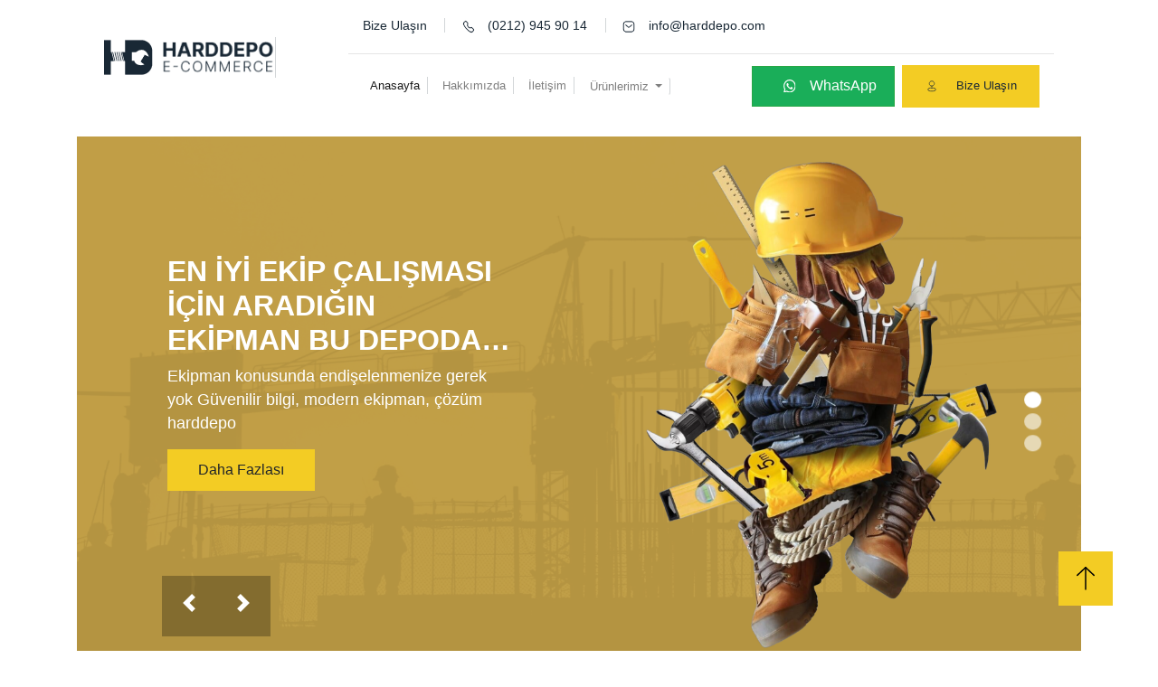

--- FILE ---
content_type: text/html
request_url: https://harddepo.com/
body_size: 7526
content:
<!DOCTYPE html>
<html lang="en">
  <head>
    <meta charset="UTF-8" />
    <meta http-equiv="X-UA-Compatible" content="IE=edge" />
    <meta name="viewport" content="width=device-width, initial-scale=1.0" />
    <title>Hard Depo</title>
    <link
      rel="stylesheet"
      href="https://cdn.jsdelivr.net/npm/bootstrap@4.6.2/dist/css/bootstrap.min.css"
      integrity="sha384-xOolHFLEh07PJGoPkLv1IbcEPTNtaed2xpHsD9ESMhqIYd0nLMwNLD69Npy4HI+N"
      crossorigin="anonymous"
    />
    <link
      rel="stylesheet"
      href="https://cdn.jsdelivr.net/npm/swiper@11/swiper-bundle.min.css"
    />

    <link rel="stylesheet" href="/assets/css/style.css" />
    <link rel="preconnect" href="https://fonts.googleapis.com" />
    <link rel="preconnect" href="https://fonts.gstatic.com" crossorigin />
    <link
      href="https://fonts.googleapis.com/css2?family=Bebas+Neue&display=swap"
      rel="stylesheet"
    />
  </head>
  <body>
    <header>
      <div class="container">
        <div class="row">
          <div class="col-md-12 d-flex flex-wrap align-center">
            <div class="col-md-3 d-flex align-items-center">
              <img
                src="/assets/images/hard-depo-logo.png"
                alt="Hard Depo"
                class="w-80 hard-depo-logo"
              />
            </div>
            <div class="col-md-9 d-block mr-0">
              <div class="toolbar">
                <nav class="navbar navbar-light d-flex">
                  <div class="">
                    <a href="tel:+902129459014" class="b-right b-right-padding"
                      >Bize Ulaşın</a
                    >
                    <a href="tel:+902129459014" class="b-right b-right-padding"
                      ><img
                        src="/assets/images/icons/phone-icon.png"
                        alt=""
                        class="toolbar-icon"
                      />(0212) 945 90 14</a
                    >
                    <a href="mailto:info@harddepo.com"
                      ><img
                        src="/assets/images/icons/message-icon.png"
                        alt=""
                        class="toolbar-icon"
                      />info@harddepo.com</a
                    >
                  </div>
                </nav>
              </div>
              <hr class="mt-0 mb-0" />
              <div class="menu">
                <nav class="navbar navbar-expand-lg navbar-light mt-1">
                  <button
                    class="navbar-toggler"
                    type="button"
                    data-toggle="collapse"
                    data-target="#navbarSupportedContent"
                    aria-controls="navbarSupportedContent"
                    aria-expanded="false"
                    aria-label="Toggle navigation"
                  >
                    <span class="navbar-toggler-icon"></span>
                  </button>
                  <div
                    class="collapse navbar-collapse"
                    id="navbarSupportedContent"
                  >
                    <ul class="navbar-nav mr-auto">
                      <li class="nav-item active">
                        <a
                          class="nav-link b-right b-right-p p-0 pr-2 m-2"
                          href="#home"
                          >Anasayfa</a
                        >
                      </li>
                      <li class="nav-item">
                        <a
                          class="nav-link b-right b-right-p p-0 pr-2 m-2"
                          href="#aboutUs"
                          >Hakkımızda</a
                        >
                      </li>

                      <li class="nav-item">
                        <a
                          class="nav-link b-right b-right-p p-0 pr-2 m-2"
                          href="tel:+902129459014"
                          >İletişim</a
                        >
                      </li>
                      <li class="nav-item">
                        <div class="dropdown">
                          <button class="btn dropdown-toggle nav-link b-right b-right-p p-0 pr-2 m-2" type="button" id="dropdownMenuButton" data-toggle="dropdown" aria-haspopup="true" aria-expanded="false">
                           Ürünlerimiz 
                          </button>
                          <div class="dropdown-menu" aria-labelledby="dropdownMenuButton">
                            <a class="dropdown-item" href="#product">Elektrikli el aletleri</a>
                            <a class="dropdown-item" href="#product">El Aletleri</a>
                            <a class="dropdown-item" href="#product">Kişisel koruyucu Ekipman</a>
                            <a class="dropdown-item" href="#product">Boru-Fitting ve Flanş</a>
                          </div>
                        </div>
                        <!-- <a class="nav-link" href="#product">Ürünlerimiz</a> -->
                      </li>
                    </ul>
                   
                    <a
                      class="btn btn-success"
                      href="https://wa.me/905303941341"
                      target="_blank"
                      ><img
                        src="/assets/images/icons/whatsApp-icon.svg"
                        alt=""
                        class="toolbar-icon"
                      />WhatsApp</a
                    >
                      <a
                        class="nav-link user-login-area"
                        href="tel:+902129459014"
                      >
                        <img
                          src="/assets/images/icons/user-icon.svg"
                          width="30"
                          class="toolbar-icon"
                        />
                        Bize Ulaşın
                      </a>
                  </div>
                </nav>
              </div>
            </div>
          </div>
        </div>
      </div>
    </header>
    <main>
  
      <div class="container mt-4" id="home">
        <div id="myCarousel" class="carousel slide" data-ride="carousel">
          <ol class="carousel-indicators">
            <li data-target="#myCarousel" data-slide-to="0" class="active"></li>
            <li data-target="#myCarousel" data-slide-to="1" class=""></li>
            <li data-target="#myCarousel" data-slide-to="2" class=""></li>
          </ol>
          <div class="carousel-inner">
            <div class="carousel-item active">
              <img src="/assets/images/slide-1.png" alt="" width="100%" />
              <div class="container">
                <div class="carousel-caption text-left">
                  <h1 class="text-uppercase carousel-title">
                    En İYİ EKİP çalışması İÇİN aradığın EKİPMAN bu depoda…
                  </h1>
                  <p>
                    Ekipman konusunda endişelenmenize gerek yok Güvenilir bilgi,
                    modern ekipman, çözüm harddepo
                  </p>
                  <p>
                    <a class="btn btn-lg carousel-button" href="#aboutUs"
                      >Daha Fazlası</a
                    >
                  </p>
                </div>
              </div>
            </div>
            <div class="carousel-item">
              <img src="/assets/images/slide-3.png" alt="" width="100%" />
              <div class="container">
                <div class="carousel-caption text-left">
                  <h1 class="text-uppercase carousel-title">
                    Zor İŞLERDE veya her durumda...
                  </h1>
                  <p>
                    Fikirlerimiz ve çözümlerimiz ihtiyaçlarınıza uygun kaliteli malzemeyi size sunmaktır.
                  </p>
                  <p>
                    <a class="btn btn-lg carousel-button" href="#aboutUs"
                      >Daha Fazlası</a
                    >
                  </p>
                </div>
              </div>
            </div>
            <div class="carousel-item">
              <img src="/assets/images/slide-2.png" alt="" width="100%" />
              <div class="container">
                <div class="carousel-caption text-left">
                  <h1 class="text-uppercase carousel-title">
                    Daha fazla İŞ, performans ve seçenek İÇİN..
                  </h1>
                  <p>
                    Güvende kalmak için Harddepo'ya gelin!
                  </p>
                  <p>
                    <a class="btn btn-lg carousel-button" href="#aboutUs"
                      >Daha Fazlası</a
                    >
                  </p>
                </div>
              </div>
            </div>
           
          </div>
          <button
            class="carousel-control-prev"
            type="button"
            data-target="#myCarousel"
            data-slide="prev"
          >
            <div class="prev-area">
              <span
                class="carousel-control-prev-icon"
                aria-hidden="true"
              ></span>
              <span class="sr-only">Previous</span>
            </div>
          </button>
          <button
            class="carousel-control-next"
            type="button"
            data-target="#myCarousel"
            data-slide="next"
          >
            <div class="next-area">
              <span
                class="carousel-control-next-icon"
                aria-hidden="true"
              ></span>
              <span class="sr-only">Next</span>
            </div>
          </button>
        </div>
      </div>
      <section class="about-us mt-5" id="aboutUs">
        <div class="container" style="padding-inline: 45px">
          <div class="row d-flex">
            <div class="col-md-6">
              <!-- Nav tabs -->
              <div class="">
                <ul class="nav nav-tabs" role="tablist">
                  <li role="presentation  p-3 " class="active">
                    <a
                      href="#hikayemiz"
                      class="mr-2 ml-2 b-right b-right-p"
                      aria-controls="hikayemiz"
                      role="tab"
                      data-toggle="tab"
                      >Hikayemiz</a
                    >
                  </li>
                  <li role="presentation p-3">
                    <a
                      class="mr-2 ml-2 b-right b-right-p"
                      href="#misyonumuz"
                      aria-controls="misyonumuz"
                      role="tab"
                      data-toggle="tab"
                      >Misyonumuz</a
                    >
                  </li>
                  <li role="presentation p-3">
                    <a
                      class="mr-2 ml-2 b-right b-right-p"
                      href="#vizyonumuz"
                      aria-controls="vizyonumuz"
                      role="tab"
                      data-toggle="tab"
                      >Vizyonumuz</a
                    >
                  </li>
                </ul>

                <!-- Tab panes -->
                <div class="tab-content">
                  <div role="tabpanel" class="tab-pane active" id="hikayemiz">
                    <h3><strong>Zor işlerde veya</strong> her durumda…</h3>
                    <p>
                      Şirketimiz ilk olarak Kazakistan/Atyrau'da Harddepo Teknik
                      Hırdavat Limited Ortaklığı olarak kurulmuştur. Daha sonrasında
                      Harddepo Teknik Hırdavat Limited Şirketi olarak
                      Türkiye/İstanbul'da bir şube açmıştır.Harddepo olarak hırdavat
                      malzemeleri, profesyonel elektrikli el aletleri,
                      aksesuarlar,kişisel koruyucu donanım ürünleri, flanş-boru ve
                      bağlantı malzemelerinin kurumsal,mağaza ve online satışını
                      gerçekleştirmekteyiz.Müşteri memnuniyetini ön planda tutarak;
                      seçkin markalar ve geniş ürün yelpazesiile ihtiyacınız olan
                      ürünleri hızlı ve güvenilir şekilde tedarik ederek çözüm
                      ortağınız olmayı hedefliyoruz.
                    </p>
                    <!-- <a href="#home" class="nav-tabs"
                      ><span class="nav-tabs-link mr-2">Detaylı Gör</span>
                      <img
                        src="/assets/images/icons/arrow-right-icon.svg"
                        width="24"
                        alt=""
                    /></a> -->
                  </div>
                  <div role="tabpanel" class="tab-pane" id="misyonumuz">
                    <h3><strong>Zor işlerde veya</strong> her durumda…</h3>
                    <p>
                      Şirketimiz; 6 Ocak 2023 yılında Harddepo Teknik Hırdavat
                      Limited Şirketi olarak İstanbul’da (Türkiye) ve Hardware
                      Depot Limited Liability Partnership adıyla da Atyrau’da
                      (Kazakhstan) kurulmuştur. Hırdavat , İş Güvenliği , Flanş
                      Fittings ,Boru ve Bağlantı elemanları'nın kurumsal ,
                      mağaza ve internet satışını gerçekleştirmektedir. Müşteri
                      memnuniyetini önceleyen firmamız; kolay, hızlı ve
                      güvenilir satın alma ve satış süreci ile desteklemektedir.
                      ile satın alma sürecini desteklemektedir...
                    </p>
                  </div>
                  <div role="tabpanel" class="tab-pane" id="vizyonumuz">
                    <h3><strong>Zor işlerde veya</strong> her durumda…</h3>
                    <p>
                      Şirketimiz; 6 Ocak 2023 yılında Harddepo Teknik Hırdavat
                      Limited Şirketi olarak İstanbul’da (Türkiye) ve Hardware
                      Depot Limited Liability Partnership adıyla da Atyrau’da
                      (Kazakhstan) kurulmuştur. Hırdavat , İş Güvenliği , Flanş
                      Fittings ,Boru ve Bağlantı elemanları'nın kurumsal ,
                      mağaza ve internet satışını gerçekleştirmektedir. Müşteri
                      memnuniyetini önceleyen firmamız; kolay, hızlı ve
                      güvenilir satın alma ve satış süreci ile desteklemektedir.
                      ile satın alma sürecini desteklemektedir...
                    </p>
                  </div>
                  <div role="tabpanel" class="tab-pane" id="settings">
                    <h3><strong>Zor işlerde veya</strong> her durumda…</h3>
                    <p>
                      Şirketimiz; 6 Ocak 2023 yılında Harddepo Teknik Hırdavat
                      Limited Şirketi olarak İstanbul’da (Türkiye) ve Hardware
                      Depot Limited Liability Partnership adıyla da Atyrau’da
                      (Kazakhstan) kurulmuştur. Hırdavat , İş Güvenliği , Flanş
                      Fittings ,Boru ve Bağlantı elemanları'nın kurumsal ,
                      mağaza ve internet satışını gerçekleştirmektedir. Müşteri
                      memnuniyetini önceleyen firmamız; kolay, hızlı ve
                      güvenilir satın alma ve satış süreci ile desteklemektedir.
                      ile satın alma sürecini desteklemektedir...
                    </p>
                  </div>
                </div>
              </div>
            </div>
            <div class="col-md-6" style="height: 366px">
              <div class="swiper multiSwiper">
                <div class="swiper-wrapper">
                  <div
                    class="multi swiper-slide text-white"
                    style="
                      width: 209px;
                      height: calc(46% - 21px) !important;
                      margin-right: 0px;
                    "
                  >
                    <img
                      src="/assets/images/slide-img1.png"
                      style="margin-left: 65px; width: 168px"
                      alt=""
                    />
                  </div>
                  <div
                    class="multi swiper-slide text-white"
                    style="
                      width: 209px;
                      height: calc(46% - 21px) !important;
                      margin-right: 0px;
                    "
                  >
                    <img
                      src="/assets/images/slide-img2.png"
                      style="margin-left: 65px; width: 168px"
                      alt=""
                    />
                  </div>
                  <div
                    class="multi swiper-slide text-white"
                    style="
                      width: 209px;
                      height: calc(46% - 21px) !important;
                      margin-right: 81px;
                      margin-left: 20px;
                    "
                  >
                    <img
                      src="/assets/images/slide-img3.png"
                      style="width: 168px"
                      alt=""
                    />
                  </div>
                  <div
                    class="multi swiper-slide text-white"
                    style="
                      width: 209px;
                      height: calc(46% - 21px) !important;
                      margin-right: 80px;
                      margin-left: 20px;
                    "
                  >
                    <img
                      src="/assets/images/slide-img4.png"
                      style="width: 168px"
                      alt=""
                    />
                  </div>
                  <div
                    class="multi swiper-slide text-white"
                    style="
                      width: 209px;
                      height: calc(46% - 21px) !important;
                      margin-right: 0px;
                      margin-right: 100px;
                    "
                  >
                    <img
                      src="/assets/images/slide-img4.png"
                      style="width: 168px"
                      alt=""
                    />
                  </div>
                  <div
                    class="multi swiper-slide text-white"
                    style="
                      width: 209px;
                      height: calc(46% - 21px) !important;
                      margin-right: 0px;
                      margin-right: 100px;
                    "
                  >
                    <img
                      src="/assets/images/slide-img4.png"
                      style="width: 168px"
                      alt=""
                    />
                  </div>
                  <div
                    class="multi swiper-slide text-white"
                    style="
                      width: 209px;
                      height: calc(46% - 21px) !important;
                      margin-right: 0px;
                    "
                  >
                    <img
                      src="/assets/images/slide-img4.png"
                      style="width: 168px"
                      alt=""
                    />
                  </div>
                  <div
                    class="multi swiper-slide text-white"
                    style="
                      width: 209px;
                      height: calc(46% - 21px) !important;
                      margin-right: 0px;
                    "
                  >
                    <img
                      src="/assets/images/slide-img4.png"
                      style="width: 168px"
                      alt=""
                    />
                  </div>
                </div>
                <div class="multiSwiperPagination swiper-pagination"></div>
              </div>
            </div>
          </div>
        </div>
      </section>
      <section>
        <div class="container mt-4">
          <div class="row">
            <div
              class="jumbotron"
              style="background-image: url(./assets/images/banner-bg.png)"
            >
              <div class="col-md-12 d-flex flex-wrap">
                <div class="col-md-4 jumbotron-r-line pl-5">
                  <img
                    src="/assets/images/icons/settings.svg"
                    class="mb-3"
                    width="50"
                    alt=""
                  />
                  <h4 class="display-4">HIRDAVAT</h4>
                  <p class="lead">
                    Hırdavat ihtiyaçlarınıza çözüm. En dayanıklı aletler ve
                    ekipmanlar burada!
                  </p>
                </div>
                <div class="col-md-4 jumbotron-r-line pl-5">
                  <img
                    src="/assets/images/icons/employee.svg"
                    class="mb-3"
                    width="50"
                    alt=""
                  />

                  <h4 class="display-4">GÜVENLİK</h4>
                  <p class="lead">
                    Endüstri standartlarını aşan ürünlerle çalışan güvenliğinizi
                    sağlar.
                  </p>
                </div>
                <div class="col-md-4 pl-5">
                  <img
                    src="/assets/images/icons/labs.svg"
                    class="mb-3"
                    width="50"
                    alt=""
                  />
                  <h4 class="display-4">FLANŞ FITTING</h4>
                  <p class="lead">Boru ve Bağlantı elemanları</p>
                </div>
              </div>
            </div>
          </div>
        </div>
      </section>
      <section>
        <div class="container mt-5">
          <div class="row">
            <div class="">
              <h3>HARDDEPO</h3>
              <h4>
                <strong>Daha fazla iş</strong>, performans ve seçenek için…
              </h4>
            </div>
            <div class="slide-container swiper">
              <div class="slide-cards-content mt-5">
                <div class="card-wrapper swiper-wrapper">
                  <div class="swiper-slide">
                    <div class="image-content">
                      <span class="overlay"></span>
                    </div>
                    <div class="card-content">
                      <div class="d-flex">
                        <img
                          src="/assets/images/icons/check-icon.svg"
                          width="20"
                          alt=""
                        />
                        <h5 class="text-dark ml-2 mt-2">Orijinal Parçalar</h5>
                      </div>
                      <p class="description">
                        Şirketimiz; 6 Ocak 2023 yılında Harddepo Teknik Hırdavat
                        Limited Şirketi olarak İstanbul’da (Türkiye) ve Hardware
                        Depot Limited Liability Partnership adıyla da Atyrau’da
                        (Kazakhstan) kurulmuştur.
                      </p>
                    </div>
                  </div>
                  <div class="swiper-slide">
                    <div class="image-content">
                      <span class="overlay"></span>
                    </div>
                    <div class="card-content">
                      <div class="d-flex">
                        <img
                          src="/assets/images/icons/time-icon.svg"
                          width="20"
                          alt=""
                        />
                        <h5 class="text-dark ml-2 mt-2">Tüm Ürünler</h5>
                      </div>
                      <p class="description">
                        İhtiyacınıza göre olan ürünleri harddepoda hızlıca bulabilirsiniz.
                      </p>
                    </div>
                  </div>
                  <div class="swiper-slide">
                    <div class="image-content">
                      <span class="overlay"></span>
                    </div>
                    <div class="card-content">
                      <div class="d-flex">
                        <img
                          src="/assets/images/icons/qualty-icon.svg"
                          width="20"
                          alt=""
                        />
                        <h5 class="text-dark ml-2 mt-2">Yüksek Kalite</h5>
                      </div>
                      <p class="description">
                        Şirketimiz; 6 Ocak 2023 yılında Harddepo Teknik Hırdavat
                        Limited Şirketi olarak İstanbul’da (Türkiye) ve Hardware
                        Depot Limited Liability Partnership adıyla da Atyrau’da
                        (Kazakhstan) kurulmuştur.
                      </p>
                    </div>
                  </div>
                  <div class="swiper-slide">
                    <div class="image-content">
                      <span class="overlay"></span>
                    </div>
                    <div class="card-content">
                      <div class="d-flex">
                        <img
                          src="/assets/images/icons/check-icon.svg"
                          width="20"
                          alt=""
                        />
                        <h5 class="text-dark ml-2 mt-2">Orijinal Parçalar</h5>
                      </div>
                      <p class="description">
                        Şirketimiz; 6 Ocak 2023 yılında Harddepo Teknik Hırdavat
                        Limited Şirketi olarak İstanbul’da (Türkiye) ve Hardware
                        Depot Limited Liability Partnership adıyla da Atyrau’da
                        (Kazakhstan) kurulmuştur.
                      </p>
                    </div>
                  </div>
                  <div class="swiper-slide">
                    <div class="image-content">
                      <span class="overlay"></span>
                    </div>
                    <div class="card-content">
                      <div class="d-flex">
                        <img
                          src="/assets/images/icons/time-icon.svg"
                          width="20"
                          alt=""
                        />
                        <h5 class="text-dark ml-2 mt-2">Tüm Ürünler</h5>
                      </div>
                      <p class="description">
                        İhtiyacınıza göre olan ürünleri harddepoda hızlıca bulabilirsiniz.
                      </p>
                    </div>
                  </div>
                  <div class="swiper-slide">
                    <div class="image-content">
                      <span class="overlay"></span>
                    </div>
                    <div class="card-content">
                      <div class="d-flex">
                        <img
                          src="/assets/images/icons/qualty-icon.svg"
                          width="20"
                          alt=""
                        />
                        <h5 class="text-dark ml-2 mt-2">Yüksek Kalite</h5>
                      </div>
                      <p class="description">
                        Şirketimiz; 6 Ocak 2023 yılında Harddepo Teknik Hırdavat
                        Limited Şirketi olarak İstanbul’da (Türkiye) ve Hardware
                        Depot Limited Liability Partnership adıyla da Atyrau’da
                        (Kazakhstan) kurulmuştur.
                      </p>
                    </div>
                  </div>
                  <div class="swiper-slide">
                    <div class="image-content">
                      <span class="overlay"></span>
                    </div>
                    <div class="card-content">
                      <div class="d-flex">
                        <img
                          src="/assets/images/icons/check-icon.svg"
                          width="20"
                          alt=""
                        />
                        <h5 class="text-dark ml-2 mt-2">Orijinal Parçalar</h5>
                      </div>
                      <p class="description">
                        Şirketimiz; 6 Ocak 2023 yılında Harddepo Teknik Hırdavat
                        Limited Şirketi olarak İstanbul’da (Türkiye) ve Hardware
                        Depot Limited Liability Partnership adıyla da Atyrau’da
                        (Kazakhstan) kurulmuştur.
                      </p>
                    </div>
                  </div>
                  <div class="swiper-slide">
                    <div class="image-content">
                      <span class="overlay"></span>
                    </div>
                    <div class="card-content">
                      <div class="d-flex">
                        <img
                          src="/assets/images/icons/time-icon.svg"
                          width="20"
                          alt=""
                        />
                        <h5 class="text-dark ml-2 mt-2">Tüm Ürünler</h5>
                      </div>
                      <p class="description">
                        İhtiyacınıza göre olan ürünleri harddepoda hızlıca bulabilirsiniz.
                      </p>
                    </div>
                  </div>
                  <div class="swiper-slide">
                    <div class="image-content">
                      <span class="overlay"></span>
                    </div>
                    <div class="card-content">
                      <div class="d-flex">
                        <img
                          src="/assets/images/icons/qualty-icon.svg"
                          width="20"
                          alt=""
                        />
                        <h5 class="text-dark ml-2 mt-2">Yüksek Kalite</h5>
                      </div>
                      <p class="description">
                        Şirketimiz; 6 Ocak 2023 yılında Harddepo Teknik Hırdavat
                        Limited Şirketi olarak İstanbul’da (Türkiye) ve Hardware
                        Depot Limited Liability Partnership adıyla da Atyrau’da
                        (Kazakhstan) kurulmuştur.
                      </p>
                    </div>
                  </div>
                </div>
              </div>

              <div class="swiper-button-next swiper-navBtn"></div>
              <div class="swiper-button-prev swiper-navBtn"></div>
              <div class="swiper-pagination"></div>
            </div>
          </div>
        </div>
      </section>
      <section>
        <div class="container">
          <div class="row">
            <div class="ca-seo-structure">
              <input
                checked
                id="ca-seo-slide-1"
                name="ca-seo-slides"
                type="radio"
              />
              <div class="ca-seo-slide machine-slide">
                <div class="col-md-8">
                  <h3 class="text-uppercase">
                    Doğru donanım size zaman kazandırır.
                  </h3>
                  <p>
                    Fikirlerimiz ve çözümlerimiz ihtiyaçlarınıza uygun kaliteli
                    malzemeyi size sunmaktır.
                  </p>
                  <a class="btn btn-lg carousel-button mt-2" href="#aboutUs"
                    >Daha Fazlası</a
                  >
                </div>
                <div class="ca-seo-slide-img">
                  <img src="/assets/images/gadged-image.png" width="400" />
                </div>
              </div>
              <!-- <nav class='ca-seo-slide-nav'>
            <label class='slide-prev' for='ca-seo-slide-1'></label>
              <label class='slide-next' for='ca-seo-slide-2'></label>
            </nav> -->
              <nav class="ca-seo-slide-dots">
                <label class="slide-dot" for="ca-seo-slide-1"></label>
                <label class="slide-dot" for="ca-seo-slide-2"></label>
                <label class="slide-dot" for="ca-seo-slide-3"></label>
              </nav>

              <input id="ca-seo-slide-2" name="ca-seo-slides" type="radio" />
              <div class="ca-seo-slide product-slide">
                <div class="col-md-8">
                  <h3 class="text-uppercase text-white">
                    Kişisel Koruyucu Ürünler
                  </h3>
                  <p class=" text-white">
                    İş güvenliğinizi ön planda tutan geniş kişisel koruyucu ekipman yelpazemizle, sağlığınızı ve güvenliğinizi en üst düzeyde korumanızı sağlıyoruz.
                  </p>
                  <a class="btn btn-lg carousel-button mt-2" href="#aboutUs"
                    >Daha Fazlası</a
                  >
                </div>
                <div class="ca-seo-slide-img">
                  <!-- <img src="/assets/images/gadged-image.png" width="400" /> -->
                </div>
              </div>
              <!-- <nav class='ca-seo-slide-nav'>
            <label class='slide-prev' for='ca-seo-slide-1'></label>
              <label class='slide-next' for='ca-seo-slide-3'></label>
            </nav> -->
              <nav class="ca-seo-slide-dots">
                <label class="slide-dot" for="ca-seo-slide-1"></label>
                <label class="slide-dot" for="ca-seo-slide-2"></label>
                <label class="slide-dot" for="ca-seo-slide-3"></label>
              </nav>

              <input id="ca-seo-slide-3" name="ca-seo-slides" type="radio" />
              <div class="ca-seo-slide gadged-image ">
                <div class="col-md-8">
                  <h3 class="text-uppercase text-white">
                    Flanş Boru ve Fittings
                  </h3>
                  <p class=" text-white">
                    Dayanıklı ve güvenilir flanş, boru ve fittings çözümleri sunarak tesisat işlemlerinizi sorunsuz ve verimli hale getiriyoruz.
                  </p>
                  <a class="btn btn-lg carousel-button mt-2" href="#aboutUs"
                    >Daha Fazlası</a
                  >
                </div>
                <div class="ca-seo-slide-img">
                  <img src="/assets/images/parts.png" width="400" />
                </div>
              </div>
              <!-- <nav class='ca-seo-slide-nav'>
            <label class='slide-prev' for='ca-seo-slide-2'></label>
              <label class='slide-next' for='ca-seo-slide-3'></label>
            </nav> -->
              <nav class="ca-seo-slide-dots">
                <label class="slide-dot" for="ca-seo-slide-1"></label>
                <label class="slide-dot" for="ca-seo-slide-2"></label>
                <label class="slide-dot" for="ca-seo-slide-3"></label>
              </nav>
            </div>
          </div>
        </div>
      </section>
      <section class="mt-5">
        <div class="container">
          <div class="d-flex justify-content-between flex-wrap">
            <h3>
              <strong>Hakkımızda Bazı </strong><br>
              Haberlere Erişin
            </h3>
          
          </div>
          <div id="cCarousel">
            <!-- <div class="arrow" id="prev"><img src="/assets/images/icons/left-arrow.svg" alt=""></div>
            <div class="arrow" id="next"><img src="/assets/images/icons/right-arrow.svg" alt=""></div>
         -->
            <div id="carousel-vp">
              <div id="cCarousel-inner">
                <div class="col-md-2">
                  <article class="cCarousel-item">
                    <img src="/assets/images/news-img-1.png" alt="">
                    <div class="infos">
                      <h5>Hakkımızda</h5>
                      <p class="mb-2">Şirketimiz ilk olarak Kazakistan/Atyrau'da Harddepo Teknik Hırdavat Limited
                        Ortaklığı olarak kurulmuştur. Daha sonrasında Harddepo Teknik Hırdavat Limited
                        Şirketi olarak Türkiye/İstanbul'da bir şube açmıştır. </p>
                 
                    </div>
                  </article>
                </div>
               
               <div class="d-block">
                <div class="col-md-10 new-area pl-5 pr-5 mr-5">
                  <div class="col-md-5 mr-5">
                    <article class="cCarousel-item2">
                      <img src="/assets/images/slide-img1.png" alt="">
                      <div class="infos">
                        <p class="mb-2">Profesyonel şantiye çözümleri,
                          elektrikli ve şarjlı el aletleri,
                          aksesuarlar</p>
                      
                      </div>
                    </article>
                  </div>
                  <div class="col-md-5 mr-5">
                    <article class="cCarousel-item2">
                      <img src="/assets/images/slide-img2.png" alt="">
                      <div class="infos">
                        <p class="mb-2">Profesyonel şantiye çözümleri,
                          elektrikli ve şarjlı el aletleri,
                          aksesuarlar</p>
                      </div>
                  </div>
                </div>
                <div class="col-md-10  new-area pl-5 pr-5 mr-5">
                  <div class="col-md-5 mr-5">
                    <article class="cCarousel-item2">
                      <img src="/assets/images/slide-img3.png" alt="">
                      <div class="infos">
                        <p class="mb-2">El aletleri, elektrikli el aletleri,
                          depolama ve aksesuarlar</p>
                      
                      </div>
                    </article>
                  </div>
                  <div class="col-md-5 mr-5">
                    <article class="cCarousel-item2">
                      <img src="/assets/images/slide-img4.png" alt="">
                      <div class="infos">
                        <p class="mb-2">Profesyonel şantiye çözümleri,
                          elektrikli ve şarjlı el aletleri,
                          aksesuarlar</p>
                      </div>
                    </article>
                  </div>
                </div>
               </div>
              
              </div>
            </div>
          </div>
        </div>
    
      </section>
      <section id="counter" class="sec-padding">
        <div class="container">
          <div class="row">
            <div class="col-md-12">
              <div class="d-flex justify-content-center">
                <h3>
                  <strong>Birçok sektöre güvenli</strong> <br />
                  çözümler sunmaya kararlıyız
                </h3>
              </div>
            </div>
            <div class="col-md-3">
              <div class="count">
                <span class="fa fa-smile-o"></span>
                <p class="number">200</p>
                <h4>Çalışan</h4>
              </div>
            </div>
            <div class="col-md-3">
              <div class="count">
                <span class="fa fa-smile-o"></span>
                <p class="number">1.5k</p>
                <h4>Ürün Sayımız</h4>
              </div>
            </div>
            <div class="col-md-3">
              <div class="count">
                <span class="fa fa-smile-o"></span>
                <p class="number">20+</p>
                <h4>Yıl Deneyim</h4>
              </div>
            </div>
            <div class="col-md-3">
              <div class="count">
                <span class="fa fa-smile-o"></span>
                <p class="number">500k</p>
                <h4>Mutlu müşteriler</h4>
              </div>
            </div>
          </div>
        </div>
      </section>
      <section id="product" class="mt-5">
        <div class="tr-job-posted section-padding">
          <div class="container">
            <div class="job-tab text-center">
              <div class="tab-content text-left">
                <div
                  role="tabpanel"
                  class="tab-pane fade active show"
                  id="hot-jobs"
                >
                  <div class="row">
                    <div class="col-md-6 col-lg-6">
                      <div class="job-item">
                        <div class="job-info d-flex justify-content-between">
                          <div class="col-md-5">
                            <span class="tr-title">
                              <h6><strong>Elektrikli el aletleri</strong></h6>
                            </span>
                            <p>
                              DEWALT® çeşitli uygulamalar için tamamen entegre
bir sistem çözümü sunan, birinci sınıf elektrikli el
aletleri ve aksesuar üreticisidir.
                            </p>
                            <a href="/assets/documents/SBD_2023_KATALOG_d.pdf" target="_blank">Detayları Gör</a>
                          </div>
                          <div class="company-logo">
                            <img
                              src="/assets/images/gadget1.png"
                              alt="images"
                              class="img-fluid"
                              width="200"
                            />
                          </div>
                        </div>
                      </div>
                    </div>
                    <div class="col-md-6 col-lg-6">
                      <div class="job-item">
                        <div
                          class="job-info job-info-cards2 d-flex justify-content-between"
                        >
                          <div class="col-md-5">
                            <span class="tr-title">
                              <h6><strong>El Aletleri</strong></h6>
                            </span>
                            <p>
                              4000'in üzerinde ürün kalemi ile ihtiyacınız olan tüm el aletleri...
                            </p>
                            <a href="/assets/documents/HD_Katalog.pdf" target="_blank">Detayları Gör</a>
                          </div>
                          <div class="company-logo">
                            <img
                              src="/assets/images/gadget2.png"
                              alt="images"
                              class="img-fluid"
                              width="200"
                            />
                          </div>
                        </div>
                      </div>
                    </div>
                    <div class="col-md-6 col-lg-6">
                      <div class="job-item">
                        <div
                          class="job-info job-info-cards3 d-flex justify-content-between"
                        >
                          <div class="col-md-5">
                            <span class="tr-title">
                              <h6><strong>Kişisel koruyucu Ekipman </strong></h6>
                              <span>Overflow union</span>
                            </span>
                            <p>
                              Harddepo olarak hırdavat malzemeleri, profesyonel elektrikli el aletleri, aksesuarlar,
                              kişisel koruyucu donanım ürünleri, flanş-boru ve bağlantı malzemelerinin kurumsal,
                              mağaza ve online satışını gerçekleştirmekteyiz.
                            </p>
                            <a  href="/assets/documents/DELTA_PLUS_KATALOG.pdf" target="_blank">Detayları Gör</a>
                          </div>
                          <div class="company-logo">
                            <img
                              src="/assets/images/gadget3.png"
                              alt="images"
                              class="img-fluid"
                              width="200"
                            />
                          </div>
                        </div>
                      </div>
                    </div>
                    <div class="col-md-6 col-lg-6">
                      <div class="job-item">
                        <div
                          class="job-info job-info-cards4 d-flex justify-content-between"
                        >
                          <div class="col-md-5">
                            <span class="tr-title">
                              <h6><strong>Boru-Fitting ve Flanş</strong></h6>
                            </span>
                            <p>
                              Harddepo olarak hırdavat malzemeleri, profesyonel elektrikli el aletleri, aksesuarlar,
kişisel koruyucu donanım ürünleri, flanş-boru ve bağlantı malzemelerinin kurumsal,
mağaza ve online satışını gerçekleştirmekteyiz.
                            </p>
                            <a  href="/assets/documents/SBD_2023_KATALOG_d.pdf" target="_blank">Detayları Gör</a>
                          </div>
                          <div class="company-logo">
                            <img
                              src="/assets/images/gadget4.png"
                              alt="images"
                              class="img-fluid"
                              width="150"
                            />
                          </div>
                        </div>
                      </div>
                    </div>
                  </div>
                  <!-- /.row -->
                </div>
               
              </div>
              <ul class="nav nav-tabs justify-content-center" role="tablist">
                <li role="presentation" class="active">
                  <a
                    class="active show"
                    href="/assets/documents/SBD_2023_KATALOG_d.pdf" target="_blank"
                    >El aletleri
                    <img
                      src="/assets/images/icons/arrow-right-white.svg"
                      alt=""
                  /></a>
                </li>
                <li role="presentation">
                  <a
                  href="/assets/documents/DELTA_PLUS_KATALOG.pdf" target="_blank"
                    >Bağlantı elemanları
                    <img
                      src="/assets/images/icons/arrow-right-white.svg"
                      alt=""
                  /></a>
                </li>
                <li role="presentation">
                  <a
                    href="/assets/documents/SBD_2023_KATALOG_d.pdf" target="_blank"
                    >Kişisel koruyucu Ekipman
                    <img
                      src="/assets/images/icons/arrow-right-white.svg"
                      alt=""
                  /></a>
                </li>
                <li role="presentation">
                  <a
                  href="/assets/documents/DELTA_PLUS_KATALOG.pdf" target="_blank"
                    >Boru ve Fittings
                    <img
                      src="/assets/images/icons/arrow-right-white.svg"
                      alt=""
                  /></a>
                </li>
                <li role="presentation">
                  <a
                    href="/assets/documents/SBD_2023_KATALOG_d.pdf" target="_blank"
                    >Flanş
                    <img
                      src="/assets/images/icons/arrow-right-white.svg"
                      alt=""
                  /></a>
                </li>
              </ul>
            </div>
            <!-- /.job-tab -->
          </div>
          <!-- /.container -->
        </div>
      </section>
      <!-- Contact area -->
      <!-- <section id="contact" class="mt-5 mb-5">
        <div class="container">
          <div class="row">
            <div class="col-md-12 d-flex flex-wrap justify-content-center">
              <div class="col-md-5 mt-4">
                <h4>
                  <strong>İletişim Formunu</strong> <br />
                  Doldurun <br />
                </h4>
                <div class="">
                  İletişim formunu doldurun. Size en kısa zamanda telefon veya
                  e-posta ile iletişime geçeceğiz.
                </div>
              </div>
              <div class="col-md-6">
                <form action="">
                  <div class="col-md-12 d-flex">
                    <div class="col-md-6 pl-0">
                      <div class="form-group">
                        <input
                          type="text"
                          class="form-control"
                          id="name"
                          placeholder="Adınız"
                        />
                      </div>
                    </div>
                    <div class="col-md-6 pr-0">
                      <div class="form-group">
                        <input
                          type="text"
                          class="form-control"
                          id="pwd"
                          placeholder="Telefon numarası"
                        />
                      </div>
                    </div>
                  </div>
                  <div class="col-md-12">
                    <div class="form-group">
                      <textarea
                        class="form-control"
                        id="textarea"
                        rows="3"
                        placeholder="Mesajlarını yazın"
                      ></textarea>
                    </div>
                  </div>
                  <button type="submit" class="btn contact-button">
                    Mesajı Gönder
                  </button>
                </form>
              </div>
            </div>
          </div>
        </div>
      </section> -->
    </main>

    <!-- footer area -->
    <div class="container mb-5 mt-5">
      <div class="row">
        <div class="col-md-12 d-flex justify-content-center flex-wrap">
          <div class="col-md-4">
            <div class="d-flex">
              <div class="col-md-2 mt-4 mr-3">
                <img
                  src="/assets/images/icons/net-icon.svg"
                  width="50"
                  alt=""
                />
              </div>
              <div class="col-md-10">
                <h5 class="ml-2">Tüm Ürünler</h5>
                <p>
                  İhtiyacınıza göre olan ürünleri harddepoda hızlıca
                  bulabilirsiniz
                </p>
              </div>
            </div>
          </div>
          <div class="col-md-4">
            <div class="d-flex">
              <div class="col-md-2 mt-4 mr-3">
                <img
                  src="/assets/images/icons/user-icon.png"
                  width="50"
                  alt=""
                />
              </div>
              <div class="col-md-10">
                <h5 class="ml-2">Referanslar</h5>
                <p>
                  Sektörlere göre ayrıştırılmış birlisteden referanslarımızı
                  inceleyin.
                </p>
              </div>
            </div>
          </div>
          <div class="col-md-4">
            <div class="d-flex">
              <div class="col-md-2 mt-4 mr-3">
                <img
                  src="/assets/images/icons/message-icon.svg"
                  width="50"
                  alt=""
                />
              </div>
              <div class="col-md-10">
                <h5 class="ml-2">Bize ulaşın</h5>
                <p>
                  Tüm soru, bilgi ve destek ihtiyaçlarınızda bize
                  ulaşabilirsiniz. İletişim bilgileri için tıklayın.
                </p>
              </div>
            </div>
          </div>
        </div>
      </div>
    </div>

    <div class="scroll-container">
      <button class="scroll-to-top" onclick="ScrollToTop()">
        <img src="/assets/images/icons/up-arrow-icon.svg" width="20" alt="" />
      </button>
    </div>
    <footer class="footer-area footer--light">
      <div class="footer-big">
        <!-- start .container -->
        <div class="container">
          <div class="row">
            <div class="col-md-4 pl-0 mr-0 col-sm-12">
              <div class="footer-widget">
                <div class="widget-about">
                  <img
                    src="/assets/images/hard-depo-white.svg"
                    alt=""
                    class="img-fluid"
                  />
                  <p>Harddepo Teknik Hırdavat Ticaret LTD. ŞTİ</p>
                  <ul class="contact-details">
                    <li>
                      <span class="icon-earphones"></span> Kazakhstan <br>
                      Atyrau city, Ak Shagala
                      district, Jalen Tulepov street 84
                      <a href="tel:+77770010086">+7 777 001 00 86</a>
                    </li>
                    <li>
                      <span class="icon-envelope-open"></span>
                      <a href="mailto:kz@harddepo.com"
                        >kz@harddepo.com</a
                      >
                    </li>
                    <li>
                      <span class="icon-earphones"></span> Turkiye <br>
                      Mustafa Kemal Paşa district Firuzkoy Boulevard
Number: 179/A Avcılar Istanbul <br>
                      <a href="tel:+902129459014">+90 212 945 90 14</a>
                    </li>
                    <li>
                      <span class="icon-envelope-open"></span>
                      <a href="mailto:info@harddepo.com"
                        >info@harddepo.com</a
                      >
                    </li>
                    <li>
                      <span class="icon-earphones"></span>Centre-vlle Nombakélé –
                      Lbrevlle B.P.3061
                      NIF 265697 E – RCCM:
                      RG.LBV 2012A20077l <br>
                      <a href="tel:+24177842096">+24177842096</a>
                    </li>
                    <li>
                      <span class="icon-envelope-open"></span>
                      <a href="mailto:gabon@harddepo.com"
                        >gabon@harddepo.com</a
                      >
                    </li>
                  </ul>
                </div>
              </div>
              <!-- Ends: .footer-widget -->
            </div>
            <!-- end /.col-md-4 -->
            <div class="col-md-2 pl-0 mr-0 col-sm-4">
              <div class="footer-widget">
                <div class="footer-menu footer-menu--1">
                  <h4 class="footer-widget-title">Kategoriler</h4>
                  <ul>
                    <li>
                      <a href="/assets/documents/DELTA_PLUS_KATALOG.pdf" target="_blank">El Aletleri</a>
                    </li>
                    <li>
                      <a href="/assets/documents/SBD_2023_KATALOG_d.pdf" target="_blank">Elektrikli El Aletleri</a>
                    </li>
                    <li>
                      <a href="/assets/documents/DELTA_PLUS_KATALOG.pdf" target="_blank">Dijital Ölçme Cihazları</a>
                    </li>
                    <li>
                      <a href="/assets/documents/SBD_2023_KATALOG_d.pdf" target="_blank">Oto Bakım Aletleri</a>
                    </li>
                    <li>
                      <a href="/assets/documents/DELTA_PLUS_KATALOG.pdf" target="_blank">Aksesuarlar</a>
                    </li>
                  </ul>
                </div>
                <!-- end /.footer-menu -->
              </div>
              <!-- Ends: .footer-widget -->
            </div>
            <!-- end /.col-md-3 -->

            <div class="col-md-2 pl-0 mr-0 col-sm-4">
              <div class="footer-widget">
                <div class="footer-menu">
                  <h4 class="footer-widget-title"></h4>
                  <ul class="mt-5">
                    <li>
                      <a href="/assets/documents/DELTA_PLUS_KATALOG.pdf" target="_blank">Hırdavat</a>
                    </li>
                    <li>
                      <a href="/assets/documents/SBD_2023_KATALOG_d.pdf" target="_blank">Havalı El Aletleri</a>
                    </li>
                  </ul>
                </div>
                <!-- end /.footer-menu -->
              </div>
              <!-- Ends: .footer-widget -->
            </div>
            <!-- end /.col-lg-3 -->

            <div class="col-md-2 pl-0 mr-0 col-sm-4">
              <div class="footer-widget">
                <div class="footer-menu no-padding">
                  <h4 class="footer-widget-title">Yardım</h4>
                  <ul>
                    <li>
                      <a href="#home">Sıkça Sorulan Sorular</a>
                    </li>
                  </ul>
                </div>
                <!-- end /.footer-menu -->
              </div>
              <!-- Ends: .footer-widget -->
            </div>
            <!-- Ends: .col-lg-3 -->
            <div class="col-md-2 pl-0 mr-0 col-sm-4">
              <div class="footer-widget">
                <div class="footer-menu no-padding">
                  <h4 class="footer-widget-title">Kurumsal</h4>
                  <ul>
                    <li>
                      <a href="#aboutUs">Hakkımızda</a>
                    </li>
                    <li>
                      <a href="tel:+902129459014">İletişim</a>
                    </li>
                    <li>
                      <a href="#home">Gizlilik Politikası</a>
                    </li>
                    <li>
                      <a href="#home">İade ve İptal Prosedürü</a>
                    </li>
                    <li>
                      <a href="#home">MESAFELİ SATIŞ SÖZLEŞMESİ</a>
                    </li>
                  </ul>
                </div>
                <!-- end /.footer-menu -->
              </div>
              <!-- Ends: .footer-widget -->
            </div>
          </div>
          <!-- end /.row -->
        </div>
        <!-- end /.container -->
      </div>
      <!-- end /.footer-big -->

      <div class="mini-footer">
        <div class="container">
          <div class="row">
            <div class=" ">
              <div class="col-md-12 d-flex">
                  <p>© HardDepo</p>
         
              </div>
            </div>
          </div>
        </div>
      </div>
    </footer>

    <script src="https://cdn.jsdelivr.net/npm/swiper@11/swiper-bundle.min.js"></script>
    <script>
      function ScrollToTop() {
        window.scrollTo({
          top: 0,
          behavior: "smooth",
        });
      }
    </script>
    <script>
      var swiper = new Swiper(".slide-content", {
        slidesPerView: 3,
        spaceBetween: 25,
        loop: true,
        centerSlide: "true",
        fade: "true",
        grabCursor: "true",
        pagination: {
          el: ".swiper-pagination",
          clickable: true,
          dynamicBullets: true,
        },
        navigation: {
          nextEl: ".swiper-button-next",
          prevEl: ".swiper-button-prev",
        },

        breakpoints: {
          0: {
            slidesPerView: 1,
          },
          520: {
            slidesPerView: 2,
          },
          950: {
            slidesPerView: 3,
          },
        },
      });

      var swiper = new Swiper(".mySwiper", {
        speed: 600,
        parallax: true,
        pagination: {
          el: ".swiper-pagination",
          clickable: true,
        },
        navigation: {
          nextEl: ".swiper-button-next",
          prevEl: ".swiper-button-prev",
        },
      });
      var multiSwiper = new Swiper(".multiSwiper", {
        slidesPerView: 3,
        grid: {
          rows: 2,
        },
        spaceBetween: 30,
        pagination: {
          el: ".multiSwiperPagination",
          clickable: true,
        },
      });
      var swiperSlide = new Swiper(".slide-cards-content", {
        slidesPerView: 3,
        spaceBetween: 25,
        loop: true,
        centerSlide: "true",
        fade: "true",
        grabCursor: "true",
        pagination: {
          el: ".swiper-pagination",
          clickable: true,
          dynamicBullets: true,
        },
        navigation: {
          nextEl: ".swiper-button-next",
          prevEl: ".swiper-button-prev",
        },

        breakpoints: {
          0: {
            slidesPerView: 1,
          },
          520: {
            slidesPerView: 2,
          },
          950: {
            slidesPerView: 3,
          },
        },
      });
    </script>
    <script
      src="https://cdn.jsdelivr.net/npm/jquery@3.5.1/dist/jquery.slim.min.js"
      integrity="sha384-DfXdz2htPH0lsSSs5nCTpuj/zy4C+OGpamoFVy38MVBnE+IbbVYUew+OrCXaRkfj"
      crossorigin="anonymous"
    ></script>
    <script
      src="https://cdn.jsdelivr.net/npm/popper.js@1.16.1/dist/umd/popper.min.js"
      integrity="sha384-9/reFTGAW83EW2RDu2S0VKaIzap3H66lZH81PoYlFhbGU+6BZp6G7niu735Sk7lN"
      crossorigin="anonymous"
    ></script>
    <script
      src="https://cdn.jsdelivr.net/npm/bootstrap@4.6.2/dist/js/bootstrap.min.js"
      integrity="sha384-+sLIOodYLS7CIrQpBjl+C7nPvqq+FbNUBDunl/OZv93DB7Ln/533i8e/mZXLi/P+"
      crossorigin="anonymous"
    ></script>
  
  </body>
</html>


--- FILE ---
content_type: text/css
request_url: https://harddepo.com/assets/css/style.css
body_size: 5665
content:
@import url("https://fonts.cdnfonts.com/css/euclid-circular-a");
* {
  padding: 0;
  margin: 0;
  outline: none;
  box-sizing: border-box;
}
:root {
  --font-family: "Euclid Circular", Arial, sans-serif;
  --carousel-font-family: "Bebas Neue", sans-serif;
  --dark-color: #192835;
  --white-color: #ffffff;
  --line-color: #19283531;
  --toolbar-size: 0.9rem;
  --toolbar-icon: 0.9rem;
  --btn-success-color: #1aae59;
  --login-button-color: #f3cc24;
}
body {
  font-family: var(--font-family);
  height: 100vh !important;
  color: var(--dark-color);
}
.row {
  margin-right: 0px !important;
  margin-left: 0px !important;
}

p,
a {
  font-family: var(--font-family);
  color: var(--dark-color);
}
h4 {
  font-size: 1.5em !important;
}
/* header */
.b-right {
  border-right: 1px solid var(--line-color);
}
.b-right-padding {
  padding-right: 1.2rem;
}
.b-right-p {
  padding-right: 1rem;
}
.hard-depo-logo {
  border-right: 1px solid var(--line-color);
  padding-inline: 1.4rem;
}
.toolbar a {
  font-size: var(--toolbar-size);
}
.toolbar-icon {
  width: var(--toolbar-icon);
  margin: var(--toolbar-icon);
}
a.btn.btn-success {
  border-radius: 0px;
  padding: 0px 1.2rem;
  background-color: var(--btn-success-color);
}
button#dropdownMenuButton {
  font-size: 0.8rem;
  color: rgba(0, 0, 0, 0.5);
}
.user-login-area {
  background-color: var(--login-button-color);
  padding: 0.1rem 0.8rem;
  margin-left: 0.5rem;
  width: 152px;
}

/* swiper slide */

.carousel-title {
  font-size: var(--carousel-font-family);
  font-weight: 800;
  font-size: 2rem;
  font-style: normal;
}

.prev-area {
  padding: 20px;
  background-color: #00000045;
}
.next-area {
  padding: 20px;
  background-color: #00000045;
}
.carousel-caption p {
  color: var(--white-color);
  font-size: 1.1rem;
}
.carousel-caption .carousel-button {
  padding: 10px 33px;
  border-radius: 0;
  font-size: 1rem;
  background-color: var(--login-button-color);
}
.swiper {
  width: 100%;
  height: 100%;
}

.swiper-slide {
  font-size: 18px;
  color: #fff;
  -webkit-box-sizing: border-box;
  box-sizing: border-box;
  padding: 0px 8px;
}

.parallax-bg {
  position: absolute;
  left: 0;
  top: 0;
  width: 124%;
  height: 118%;
  -webkit-background-size: cover;
  background-size: cover;
  background-position: center;
}
.multiSwiper {
  width: 74%;
  height: 68%;
  margin-left: auto;
  margin-right: auto;
}
.swiper-slide .title {
  font-size: 41px;
  font-weight: 300;
}

.swiper-slide .subtitle {
  font-size: 21px;
}

.swiper-slide .text {
  font-size: 14px;
  max-width: 400px;
  line-height: 1.3;
}
/* .multiSwiper {
  width: 74%;
  height: 68%;
  margin-left: auto;
  margin-right: auto;
} */
.multi {
  text-align: center;
  font-size: 18px;
  background: #fff;
  height: calc(((64% - 51px)) / 2) !important;
  display: flex;
  justify-content: center;
  align-items: center;
}
.swiper-button-next,
.swiper-button-prev {
  top: var(--swiper-navigation-top-offset, 81%);
}
/* tabs area */

.nav-tabs {
  border-bottom: 2px solid transparent;
}

.nav-tabs > li.active > a,
.nav-tabs > li.active > a:focus,
.nav-tabs > li.active > a:hover {
  border-width: 0;
}
.nav-tabs a.mr-2.ml-2.b-right.b-right-p {
  border-right: 1px solid var(--line-color);
}
.nav-tabs > li > a {
  border: none;
  color: var(--dark-color);
}
.nav-tabs > li.active {
  padding-bottom: 14px;
}
.nav-tabs > li.active > a,
.nav-tabs > li > a:hover {
  border: none;
  background: transparent;
}
.nav-tabs-link {
  border-bottom: 1px solid var(--dark-color);
  padding-bottom: 10px;
}
.nav-tabs > li > a::after {
  content: "";
  height: 2px;
  position: absolute;
  width: 100%;
  left: 0px;
  bottom: -1px;
  transition: all 250ms ease 0s;
  transform: scale(0);
}

.nav-tabs > li.active > a::after,
.nav-tabs > li:hover > a::after {
  transform: scale(1);
}

.tab-nav > li > a::after {
  background: #21527d none repeat scroll 0% 0%;
  color: #fff;
}

.tab-pane {
  padding: 15px 0;
}
.tab-pane p {
  color: var(--dark-color);
  opacity: 0.5;
}
/* .card {
  background: #fff none repeat scroll 0% 0%;
  box-shadow: 0px 1px 3px rgba(0, 0, 0, 0.3);
  margin-bottom: 30px;
} */

/* Counter area */

#counter {
  background-image: url(../images/counter-bg.png);
  color: var(--dark-color);
  display: block;
  overflow: hidden;
  text-align: center;
  padding: 100px 0;
}
#counter .count {
  padding: 50px;
  background: rgba(255, 255, 255, 0.1);
  color: var(--dark-color);
  text-align: center;
}
.count h4 {
  color: var(--dark-color);
  font-size: 16px;
  margin-top: 0;
}
#counter .count .fa {
  font-size: 40px;
  display: block;
  color: var(--dark-color);
}
#counter .number {
  font-size: 3rem;
  font-weight: 200;
  margin: 0;
}
.number {
  color: #e17007;
}
/*  Pricing Section  */

#pricing {
  background: #f7f7f7;
}
.pricing-items {
  padding-top: 50px;
}
.pricing-item {
  background: #fff;
  position: relative;
  box-shadow: 0 0 9px 0 rgba(130, 121, 121, 0.2);
  padding: 50px 0px;
  border-top-right-radius: 2em;
  border-bottom-left-radius: 2em;
}
.pricing-item.active {
  top: -50px;
}
.price-list li {
  list-style: none;
  margin-bottom: 15px;
}

.price-list .price {
  font-size: 30px;
  font-weight: bold;
}
.pricing-item .ribbon {
  margin: -50px 0 20px;
  display: block;
  background-color: #ffb400;
  padding: 15px 0 2px;
  opacity: 0.8;
  border-top-right-radius: 2em;
}
.pricing-item:hover .ribbon {
  background-color: #ffb400;
  opacity: 1;
}
.pricing-item.active .ribbon {
  background-color: #ffb400;
  opacity: 1;
}
.pricing-item .ribbon p {
  color: #fff;
  font-size: 22px;
  margin: 0 0 10px;
  font-weight: 600;
}
.pricing-item.active .price-list li,
.pricing-item:hover .price-list li {
  color: #848181;
}
ul.price-list {
  margin-bottom: 30px;
  padding: 0;
}
.btn-price {
  display: inline-block;
  position: relative;
  text-align: center;
  text-transform: uppercase;
  padding: 14px 40px;
  -webkit-border-radius: 26px;
  -moz-border-radius: 26px;
  -o-border-radius: 26px;
  border-radius: 26px;
  border: 1px solid #848181;
  background-color: transparent;
  color: #848181;
}
.pricing-item:hover .btn-price,
.active .btn-price {
  border: 1px solid #ffb400;
  background-color: #ffb400;
  color: #fff;
}
.btn-price:focus {
  background-color: transparent;
  text-decoration: none;
}
@media only screen and (max-width: 767px) {
  .pricing-items {
    padding-top: 0;
  }
  .pricing-item.active {
    top: 20px;
    margin-bottom: 40px;
  }

  .carousel-title {
    font-size: 0.9rem;
  }
  .carousel-caption p {
    font-size: 0.8rem;
  }
  .carousel-caption {
    top: -8px;
  }
  a.btn.btn-lg.carousel-button {
    padding: 6px 26px !important;
  }
  .b-right {
    border-right: 1px solid transparent;
  }
  .hard-depo-logo {
    border-right: 1px solid transparent;
  }
  .carousel-indicators {
    right: 0px;
    bottom: -15px;
  }
  .multi.swiper-slide.text-white.swiper-slide-active {
    margin-right: 265px;
  }
  .multi.swiper-slide.text-white {
    margin-top: 44px;
  }
}

@media only screen and (min-width: 768px) {
  .carousel-control-next,
  .carousel-control-prev {
    margin-left: 29px;
    top: 450px;
    z-index: 99999;
    display: -ms-flexbox;
    display: flex;
    -ms-flex-align: center;
    align-items: center;
    -ms-flex-pack: center;
    justify-content: flex-start;
    width: 92%;
    padding: 65px;
    color: #fff;
    text-align: center;
    opacity: 1;
  }
  .carousel-caption {
    position: absolute;
    right: 15%;
    width: 380px;
    bottom: 20px;
    left: 9%;
    z-index: 10;
    padding-top: 0px;
    top: 130px;
    padding-bottom: 20px;
    color: #fff;
    text-align: center;
  }
  .carousel-indicators {
    position: absolute;
    right: -92px;
    bottom: 125px;
    top: 183px;
    left: 62%;
    z-index: 15;
    display: -ms-flexbox;
    display: flex;
    -ms-flex-pack: center;
    justify-content: center;
    padding-left: 0;
    margin-right: 15%;
    margin-left: 15%;
    list-style: none;
    transform: rotate(90deg);
  }
  .carousel-indicators li {
    box-sizing: content-box;
    -ms-flex: 0 1 auto;
    flex: 0 1 auto;
    width: 18px;
    height: 19px;
    margin-right: 3px;
    margin-left: 3px;
    text-indent: -999px;
    cursor: pointer;
    background-color: #fff;
    background-clip: padding-box;
    border-top: 12px solid transparent;
    border-bottom: 12px solid transparent;
    opacity: 0.6;
    border-radius: 100%;
    transition: opacity 0.6s ease;
  }
  .multiSwiper {
    width: 80%;
    top: 50px;
    height: 66%;
    margin-left: 4rem;
    margin-right: auto;
  }
  .multi.swiper-slide.text-white.swiper-slide-active {
    margin-right: 87px !important;
  }
  .jumbotron-r-line {
    border-right: 1px solid #ffffff47;
  }
  .swiper-button-next,
  .swiper-button-prev {
    top: var(--swiper-navigation-top-offset, 8%);
  }
  .swiper-button-next,
  .swiper-button-prev {
    position: absolute;
    top: var(--swiper-navigation-top-offset, 12%);
    width: calc(var(--swiper-navigation-size) / 43 * 1036);
    height: var(--swiper-navigation-size);
    margin-top: calc(0px - (var(--swiper-navigation-size) / 2));
    z-index: 9999;
    cursor: pointer;
    display: flex;
    align-items: center;
    justify-content: end;
    color: var(--dark-color, var(--dark-color)) !important;
    opacity: 0.7;
  }
  /* .swiper-slide {
    font-size: 18px;
    color: #fff;
    -webkit-box-sizing: border-box;
    box-sizing: border-box;
    padding: 0px 25px;
  } */
  .swiper p.description {
    font-size: 1rem;
    opacity: 0.7;
  }
  .swiper-backface-hidden .swiper-slide {
    transform: translateZ(0);
    -webkit-backface-visibility: hidden;
    backface-visibility: hidden;
    border-right: 1px solid (--line-color);
    height: calc(51% - 35px) !important;
    width: 197px;
    margin-right: 30px;
  }
  .ca-seo-structure .ca-seo-slide-dots {
    padding: 20px;
    position: absolute;
    bottom: 0% !important;
    margin-left: 70px;
    text-align: start !important;
    z-index: 1;
    width: 100%;
  }
}
/* tabs view */

.job-item {
  background-color: #fff;
}
.job-item a {
  border-bottom: 1px solid var(--dark-color);
}
.job-tab .nav-tabs {
  margin-bottom: 60px;
  border-bottom: 0;
}

.job-tab .nav-tabs > li {
  float: none;
  display: inline;
}

.job-tab .nav-tabs li {
  margin-right: 15px;
}

.job-tab .nav-tabs li:last-child {
  margin-right: 0;
}

.job-tab .nav-tabs {
  position: relative;
  z-index: 1;
  display: inline-block;
  background: #0c0a38;
  padding: 1.5rem;
  border-radius: 0.5rem;
}

.job-tab .nav-tabs:after {
  position: absolute;
  content: "";
  top: 50%;
  left: 0;
  width: 100%;
  height: 1px;
  z-index: -1;
}

.job-tab .nav-tabs > li a {
  display: inline-block;
  background-color: transparent;
  border: none;
  /* border-radius: 30px; */
  font-size: 14px;
  color: #fff;
  padding: 5px 30px;
  border-right: 1px solid #ffffff2e;
}

.job-tab .nav-tabs > li > a.active,
.job-tab .nav-tabs > li a.active > :focus,
.job-tab .nav-tabs > li > a.active:hover,
.job-tab .nav-tabs > li > a:hover {
  border: none;
  background-color: transparent !important;
  color: #fff;
  border-right: 1px solid #ffffff2e;
}

.job-item {
  border-radius: 3px;
  position: relative;
  margin-bottom: 30px;
  z-index: 1;
}

.job-item .btn.btn-primary {
  text-transform: capitalize;
}

.job-item .job-info {
  font-size: 14px;
  color: (--dark-color);
  background: #d5e6d0;
  overflow: hidden;
  padding: 40px 0px 20px 38px;
  border-radius: 0.3rem;
}
.job-info-cards2 {
  background: #eee6ca !important;
}

.job-info-cards3 {
  background: #dfd5e3 !important;
}
.job-info-cards4 {
  background: #eedec9 !important;
}

.job-info .company-logo {
  margin-bottom: 10px;
}

.job-info .tr-title {
  margin-bottom: 15px;
}

.job-info .tr-title span {
  font-size: 14px;
  display: block;
}

.job-info .tr-title a {
  color: #000;
}

.job-info .tr-title a:hover {
  color: #008def;
}

.job-info ul {
  margin-bottom: 30px;
}

.job-meta li,
.job-meta li a {
  color: #646464;
}

.job-meta li a:hover {
  color: #008def;
}

.job-meta li {
  font-size: 12px;
  margin-bottom: 10px;
}

.job-meta li span i {
  color: #000;
}

.job-meta li i {
  margin-right: 15px;
}

.job-social {
  margin-top: 35px;
}

.job-social li {
  float: left;
}

.job-social li + li {
  margin-left: 15px;
}

.job-social li a i {
  margin-right: 0;
  font-size: 14px;
}

.job-social li a {
  width: 35px;
  height: 35px;
  text-align: center;
  display: block;
  background-color: #007bd4;
  line-height: 35px;
  border-radius: 100%;
  border: 1px solid #007bd4;
  position: relative;
  overflow: hidden;
  z-index: 1;
}

.job-social li:last-child a {
  background-color: #fff;
}

.job-social li:last-child a i {
  color: #008def;
}

.job-social li a:before {
  position: absolute;
  content: "";
  left: 0;
  top: 0;
  width: 100%;
  height: 100%;
  z-index: -1;
  border-radius: 100%;
  background-color: #008def;
  -webkit-transform: scale(0);
  -moz-transform: scale(0);
  -ms-transform: scale(0);
  transform: scale(0);
}

.job-social li a:hover:before {
  -webkit-transform: scale(1);
  -moz-transform: scale(1);
  -ms-transform: scale(1);
  transform: scale(1);
  padding: 5px;
}

.job-social li a:hover {
  border-color: #fff;
}

.job-social li a:hover i {
  color: #fff;
}

.tr-list {
  margin: 0;
  padding: 0;
  list-style: none;
}

/* 
social media area */

/* Footer */

.no-padding {
  padding: 0 !important;
}
.go_top {
  line-height: 40px;
  cursor: pointer;
  width: 40px;
  background: #5867dd;
  color: #fff;
  position: fixed;
  -webkit-box-shadow: 0 4px 4px rgba(0, 0, 0, 0.1);
  box-shadow: 0 4px 4px rgba(0, 0, 0, 0.1);
  -webkit-border-radius: 50%;
  border-radius: 50%;
  right: -webkit-calc((100% - 1140px)/ 2);
  right: calc((100% - 1140px) / 2);
  z-index: 111;
  bottom: 80px;
  text-align: center;
}
.go_top span {
  display: inline-block;
}
.footer-big {
  padding: 105px 0 65px 0;
}
.footer-big .footer-widget {
  margin-bottom: 40px;
}
.footer--light {
  background: #07111c;
  border-top: 0.9rem solid #f3cc24;
}
.footer-big .footer-menu ul li a,
.footer-big p,
.footer-big ul li {
  color: var(--white-color);
  list-style-type: none;
  opacity: 0.8;
}
.footer-menu {
  padding-left: 10px;
}
.footer-menu ul li a {
  font-size: 15px;
  line-height: 32px;
  -webkit-transition: 0.3s;
  -o-transition: 0.3s;
  transition: 0.3s;
}
.footer-menu ul li a:hover {
  color: var(--white-color);
}
.footer-menu--1 {
  width: 100%;
}
.footer-widget-title {
  line-height: 42px;
  margin-bottom: 10px;
  font-size: 1.3em !important;
}
.mini-footer {
  background: #000000;
  /* text-align: center; */
  padding: 32px 0;
}
.mini-footer p {
  margin: 0;
  line-height: 26px;
  font-size: 15px;
  color: var(--white-color);
}
.mini-footer p a {
  color: #5867dd;
}
.mini-footer p a:hover {
  color: #34bfa3;
}
.widget-about img {
  display: block;
  margin-bottom: 17px;
}
.widget-about p {
  font-weight: 400;
}
.widget-about .contact-details li {
  margin-bottom: 10px;
  font-size: 0.9rem;
}
.widget-about .contact-details li:last-child {
  margin-bottom: 0;
}

.widget-about .contact-details li a {
  color: var(--white-color);
}
h4.footer-widget-title {
  color: var(--white-color);
}
@media (max-width: 991px) {
  .footer-menu {
    padding-left: 0;
  }
}
.jumbotron h4 {
  color: var(--white-color);
  font-weight: 300;
  font-size: 1.2rem !important;
  letter-spacing: 0.1rem;
}
.jumbotron p {
  color: var(--white-color);
  font-size: 0.9rem;
}
.widget-about p,
a {
  font-size: 0.8rem;
}

/* news area */
.demo {
  padding: 80px 0;
  background-image: url(https://s17.postimg.org/vfya3ilf3/courses_bg.jpg);
  background-size: cover;
  position: relative;
  z-index: 9;
  background-attachment: fixed;
}

.demo:after {
  background-color: rgba(44, 62, 80, 0.8);
  position: absolute;
  content: "";
  z-index: -5;
  top: 0;
  left: 0;
  width: 100%;
  height: 100%;
}
.owl-carousel > div {
  width: 100%;
}
/* .owl-carousel .owl-item{  height: ; } */

/*================================
 coureses area css    ================================*/
.popular_coureses_area {
  background-image: url(https://s17.postimg.org/vfya3ilf3/courses_bg.jpg);
  background-size: cover;
  position: relative;
  z-index: 9;
  background-attachment: fixed;
}

.popular_coureses_area:after {
  background-color: rgba(44, 62, 80, 0.8);
  position: absolute;
  content: "";
  z-index: -5;
  top: 0;
  left: 0;
  width: 100%;
  height: 100%;
}

.popular_coureses_area .section_heading h3 {
  color: #fff;
}

.popular_coureses_area.all_courses .pagination_area {
  padding-top: 20px;
}

.single_courses {
  background-color: #fff;
}

.single_courses_thumb {
  position: relative;
  z-index: 1;
}

.single_courses_thumb .hover_overlay {
  background-color: rgba(44, 62, 80, 0.7);
  height: 100%;
  left: 0%;
  position: absolute;
  top: 0%;
  -webkit-transition-duration: 500ms;
  transition-duration: 500ms;
  width: 100%;
  border-radius: 3px;
  outline: 0;
  opacity: 0;
  filter: alpha(opacity=0);
}

.single_courses:hover .single_courses_thumb .hover_overlay {
  opacity: 1;
  filter: alpha(opacity=100);
}

.single_courses_thumb .links {
  top: 50%;
  margin-top: -17.5px;
  position: absolute;
  right: 50%;
  margin-right: -17.5px;
  width: auto;
  z-index: 99;
  overflow: hidden;
}

.single_courses_thumb .links > a > i {
  color: #fff;
  font-size: 15px;
}

.single_courses_thumb .links > a:hover {
  background-color: #1aa953;
}

.single_courses_thumb .links > a {
  background-color: #1aa953;
  border-radius: 50%;
  display: inline-block;
  height: 35px;
  line-height: 35px;
  text-align: center;
  -webkit-transition-duration: 500ms;
  transition-duration: 500ms;
  width: 35px;
}

.single_courses:hover .single_courses_thumb .links {
  -webkit-animation: fadeInDown 800ms ease-in-out;
  animation: fadeInDown 800ms ease-in-out;
}

.single_courses_desc {
  padding: 30px 0 0;
  position: relative;
  z-index: 1;
  background: #fff;
}

.single_courses_desc .title {
  margin-bottom: 25px;
  padding: 0 30px;
}

.single_courses .title > a > h5 {
  color: #2c3e50;
  font-size: 16px;
  font-weight: 700;
  letter-spacing: 1px;
  line-height: 22px;
  text-transform: uppercase;
  /* font-family: "Montserrat", sans-serif; */
  -webkit-transition-duration: 500ms;
  transition-duration: 500ms;
}

.single_courses:hover .title > a > h5 {
  color: #3498db;
}

.single_courses .title > p {
  color: #6f6f6f;
  font-size: 13px;
  letter-spacing: 0.5px;
}

/*==============
owl button
==============*/
.demo .owl-buttons {
  position: absolute;
  top: -74px;
  display: block;
  right: 0px;
  display: block !important;
  left: 0px;
}

.owl-theme .owl-controls .owl-buttons div {
  color: #fff;
  display: inline-block;
  zoom: 0;
  margin: 5px;
  padding: 10px 15px;
  font-size: 18px;
  background: #869791;
  border-radius: 0px;
}

/* Pruduct slider area */
.ca-seo-structure input[type="radio"] {
  position: absolute;
  top: -9999px;
  left: -9999px;
  visibility: hidden;
}
.machine-slide {
  background-image: url(../images/gadged-bg1.png);
}
.product-slide {
  background-image: url(../images/gadged-bg2.png);
}
.gadged-image {
  background-image: url(../images/gadged-bg3.png);
}
.ca-seo-structure input[type="radio"]:checked ~ .ca-seo-slide {
  transform: translate3d(100%, 0, 0);
}
.ca-seo-structure input[type="radio"]:checked + .ca-seo-slide {
  opacity: 1;
  transform: translate3d(0, 0, 0);
  z-index: 1;
}
.ca-seo-structure
  input[type="radio"]:checked
  + .ca-seo-slide
  + .ca-seo-slide-nav {
  z-index: 1;
}
.ca-seo-structure
  input[type="radio"]:checked:nth-of-type(1)
  + .ca-seo-slide
  + .ca-seo-slide-nav
  + .ca-seo-slide-dots
  .slide-dot:nth-child(1) {
  background-color: #919191;
}
.ca-seo-structure
  input[type="radio"]:checked:nth-of-type(2)
  + .ca-seo-slide
  + .ca-seo-slide-nav
  + .ca-seo-slide-dots
  .slide-dot:nth-child(2) {
  background-color: #919191;
}
.ca-seo-structure
  input[type="radio"]:checked:nth-of-type(3)
  + .ca-seo-slide
  + .ca-seo-slide-nav
  + .ca-seo-slide-dots
  .slide-dot:nth-child(3) {
  background-color: #919191;
}
.ca-seo-structure {
  height: 365px;
  overflow: hidden;
  position: relative;
  width: 100%;
}
.ca-seo-structure .ca-seo-slide {
  height: 100%;
  display: table;
  padding: 70px;
  opacity: 0;
  position: absolute;
  top: 0;
  left: 0;
  z-index: 0;
  transform: translate3d(-100%, 0, 0);
  transition: all 1s ease;
  width: 100%;
}
.ca-seo-structure .ca-seo-slide p {
  width: 70%;
  font-size: 0.9rem;
  color: rgb(116, 116, 116);
  display: table-cell;
  vertical-align: middle;
  padding: 0 0px;
}
.ca-seo-structure .ca-seo-slide .ca-seo-slide-img {
  width: 44%;
  font-size: 0.9rem;
  color: rgb(116, 116, 116);
  display: table-cell;
  vertical-align: middle;
  padding: 0 4px;
}
.ca-seo-structure .ca-seo-slide-nav {
  padding: 20px;
  position: absolute;
  top: 50%;
  transform: translate3d(0, -50%, 0);
  width: 100%;
  z-index: 0;
}
.ca-seo-structure .slide-prev {
  cursor: pointer;
  float: left;
}
.ca-seo-structure .slide-prev::after {
  border-top: 2px solid #888888;
  border-left: 2px solid #888888;
  border-radius: 1px;
  content: "";
  display: block;
  height: 20px;
  transform: rotate(-45deg);
  width: 20px;
}
.ca-seo-structure .slide-next {
  cursor: pointer;
  float: right;
}
.ca-seo-structure .slide-next::before {
  border-top: 2px solid #888888;
  border-right: 2px solid #888888;
  border-radius: 1px;
  content: "";
  display: block;
  height: 20px;
  transform: rotate(45deg);
  width: 20px;
}
.ca-seo-structure .ca-seo-slide-dots {
  padding: 20px;
  position: absolute;
  bottom: 0%;
  z-index: 1;
  text-align: center;
  width: 100%;
  bottom: -22px;
}
.ca-seo-structure .slide-dot {
  border: 2px solid #919191;
  border-radius: 50%;
  cursor: pointer;
  display: inline-block;
  height: 10px;
  width: 10px;
}
a.btn.btn-lg.carousel-button {
  padding: 10px 33px;
  border-radius: 0;
  font-size: 1rem;
  background-color: var(--login-button-color);
}

/* contact area */
#contact {
  background: url(../images/contact-bg.png);
}
button.btn.contact-button {
  padding: 10px 33px;
  border-radius: 0;
  font-size: 1rem;
  background-color: var(--login-button-color);
  margin-left: 15px;
}

/* back to top button area */

.scroll-to-top {
  display: flex;
  align-items: center;
  justify-content: center;
  position: fixed;
  bottom: 50px;
  right: 50px;
  width: 60px;
  height: 60px;
  color: black;
  background-color: #f3cc24;
  border: none;
  cursor: pointer;
}

.content-container {
  width: 960px;
  height: 2000px;
  margin: 30px auto;
}
.content-container p {
  margin-bottom: 50px;
}

.slide-container {
  max-width: 1120px;
  width: 100%;
  padding: 40px 0;
}
.slide-content {
  margin: 0 40px;
  overflow: hidden;
  border-radius: 25px;
}
.card {
  border-radius: 25px;
  background-color: #fff;
}
.image-content,
.card-content {
  display: flex;
  flex-direction: column;
  padding: 10px 14px;
}
.image-content {
  position: relative;
  row-gap: 5px;
  padding: 0px 0;
}
.overlay {
  position: absolute;
  left: 0;
  top: 0;
  height: 100%;
  width: 100%;
  border-radius: 25px 25px 0 25px;
}
/* .overlay::before,
.overlay::after{
  content: '';
  position: absolute;
  right: 0;
  bottom: -40px;
  height: 40px;
  width: 40px;
  background-color: #4070F4;
} */
.overlay::after {
  border-radius: 0 25px 0 0;
  background-color: #fff;
}
.card-image {
  position: relative;
  height: 150px;
  width: 150px;
  border-radius: 50%;
  background: #fff;
  padding: 3px;
}
.card-image .card-img {
  height: 100%;
  width: 100%;
  object-fit: cover;
}
.name {
  font-size: 18px;
  font-weight: 500;
  color: #333;
}
.description {
  font-size: 14px;
  color: #707070;
}
.button {
  border: none;
  font-size: 16px;
  color: #fff;
  padding: 8px 16px;
  background-color: #4070f4;
  border-radius: 6px;
  margin: 14px;
  cursor: pointer;
  transition: all 0.3s ease;
}
.button:hover {
  background: #265df2;
}

.swiper-navBtn {
  color: #6e93f7;
  transition: color 0.3s ease;
}
.swiper-navBtn:hover {
  color: #4070f4;
}
.swiper-navBtn::before,
.swiper-navBtn::after {
  font-size: 19px;
}
.swiper-button-next {
  right: 0;
}
.swiper-button-prev {
  left: 0;
}
.swiper-pagination-bullet {
  background-color: #6e93f7;
  opacity: 1;
}
.swiper-pagination-bullet-active {
  background-color: #4070f4;
}

@media screen and (max-width: 768px) {
  .slide-content {
    margin: 0 10px;
  }
  .swiper-navBtn {
    display: none;
  }
}

.carousel-container {
  position: relative;
  width: 90%;
  max-width: 1200px;
  overflow: hidden;
  background-color: #fff;
  padding: 20px;
  box-shadow: 0 2px 10px rgba(0, 0, 0, 0.1);
}

h2 {
  margin: 0;
  font-size: 24px;
}

.view-all {
  position: absolute;
  top: 20px;
  right: 20px;
  text-decoration: none;
  color: #007bff;
  font-size: 14px;
}

.carousel {
  display: flex;
  transition: transform 0.5s ease-in-out;
}

.card {
  flex: 0 0 300px;
  margin: 10px;
  background-color: #fff;
  border-radius: 10px;
  box-shadow: 0 2px 5px rgba(0, 0, 0, 0.1);
  overflow: hidden;
  text-align: center;
}

.card img {
  width: 100%;
  height: auto;
}

.card h3 {
  font-size: 16px;
  margin: 10px 0;
}

.card p {
  padding: 0 10px;
  font-size: 14px;
  color: #555;
}

.details {
  display: inline-block;
  margin: 10px 0;
  color: #007bff;
  text-decoration: none;
  font-size: 14px;
}

.prev-btn,
.next-btn {
  position: absolute;
  top: 50%;
  transform: translateY(-50%);
  background-color: #007bff;
  border: none;
  color: #fff;
  padding: 10px;
  cursor: pointer;
  font-size: 18px;
}

.prev-btn {
  left: 10px;
}

.next-btn {
  right: 10px;
}

.prev-btn:focus,
.next-btn:focus {
  outline: none;
}
#cCarousel {
  position: relative;
  max-width: 1190px;
  margin: auto;
}

#cCarousel .arrow {
  position: absolute;
  top: 95%;
  display: flex;
  width: 45px;
  height: 45px;
  justify-content: center;
  align-items: center;
  border-radius: 50%;
  z-index: 1;
  font-size: 26px;
  color: white;
  cursor: pointer;
}

#cCarousel #prev {
  /* left: 0px; */
  right: 40px;
}

#cCarousel #next {
  right: 0px;
}

#carousel-vp {
  width: 1130px;
  height: 542px;
  display: flex;
  align-items: flex-end;
  position: relative;
  overflow: hidden;
  margin: auto;
}
.new-area {
  display: flex;
  padding-left: 12rem !important;
}
@media (max-width: 770px) {
  #carousel-vp {
    width: 510px;
  }
  #cCarousel #cCarousel-inner {
    display: block !important;
    position: absolute;
    transition: 0.3s ease-in-out;
    gap: 10px;
    left: 0px;
    top: 4px;
  }
  #carousel-vp {
    height: 1300px;
  }
  .new-area {
    display: block !important;
    padding-left: 0px !important;
  }
  .user-login-area {
    margin-left: 0;
    margin-top: 0.8rem;
  }
  .ca-seo-structure .ca-seo-slide {
    padding: 24px;
  }
}

@media (max-width: 510px) {
  #carousel-vp {
    width: 357px;
  }
}

#cCarousel #cCarousel-inner {
  display: flex;
  position: absolute;
  transition: 0.3s ease-in-out;
  gap: 10px;
  left: 0px;
}

.cCarousel-item {
  width: 400px;
  height: 523px;
  border: 2px solid white;
  border-radius: 15px;
  overflow: hidden;
  display: flex;
  flex-direction: column;
}

.cCarousel-item img {
  width: 400px;
  object-fit: cover;
  min-height: 324px;
  color: white;
}
.cCarousel-item2 img {
  width: 250px;
  min-height: 80px !important;
}
.cCarousel-item .infos {
  margin-top: 10px;
  display: flex;
  flex-direction: column;
  align-items: flex-start;
  justify-content: space-around;
  background: white;
  color: black;
}

.cCarousel-item .infos button {
  background: #222;
  padding: 10px 30px;
  border-radius: 15px;
  color: white;
  font-size: 1rem;
  font-weight: bold;
  cursor: pointer;
}
/* .news-button-arrow{
  width: 20px !important;
} */
.all-news-link {
  border-bottom: 1px solid #000;
}
.img-fluid {
  max-width: 80%;
  height: auto;
}


--- FILE ---
content_type: image/svg+xml
request_url: https://harddepo.com/assets/images/icons/arrow-right-white.svg
body_size: 130
content:
<svg width="18" height="19" viewBox="0 0 18 19" fill="none" xmlns="http://www.w3.org/2000/svg">
<path d="M6.375 4.25L11.625 9.5L6.375 14.75" stroke="white" stroke-width="1.5" stroke-linecap="round" stroke-linejoin="round"/>
</svg>


--- FILE ---
content_type: image/svg+xml
request_url: https://harddepo.com/assets/images/icons/labs.svg
body_size: 29595
content:
<svg width="60" height="60" viewBox="0 0 60 60" fill="none" xmlns="http://www.w3.org/2000/svg" xmlns:xlink="http://www.w3.org/1999/xlink">
<mask id="mask0_262_1742" style="mask-type:alpha" maskUnits="userSpaceOnUse" x="0" y="0" width="60" height="60">
<rect width="60" height="60" fill="url(#pattern0_262_1742)"/>
</mask>
<g mask="url(#mask0_262_1742)">
<rect width="60" height="60" fill="white"/>
</g>
<defs>
<pattern id="pattern0_262_1742" patternContentUnits="objectBoundingBox" width="1" height="1">
<use xlink:href="#image0_262_1742" transform="scale(0.00195312)"/>
</pattern>
<image id="image0_262_1742" width="512" height="512" xlink:href="[data-uri]"/>
</defs>
</svg>


--- FILE ---
content_type: image/svg+xml
request_url: https://harddepo.com/assets/images/icons/employee.svg
body_size: 26595
content:
<svg width="60" height="60" viewBox="0 0 60 60" fill="none" xmlns="http://www.w3.org/2000/svg" xmlns:xlink="http://www.w3.org/1999/xlink">
<mask id="mask0_262_1736" style="mask-type:alpha" maskUnits="userSpaceOnUse" x="0" y="0" width="60" height="60">
<rect width="60" height="60" fill="url(#pattern0_262_1736)"/>
</mask>
<g mask="url(#mask0_262_1736)">
<rect width="60" height="60" fill="white"/>
</g>
<defs>
<pattern id="pattern0_262_1736" patternContentUnits="objectBoundingBox" width="1" height="1">
<use xlink:href="#image0_262_1736" transform="scale(0.00198413)"/>
</pattern>
<image id="image0_262_1736" width="504" height="504" xlink:href="[data-uri]"/>
</defs>
</svg>


--- FILE ---
content_type: image/svg+xml
request_url: https://harddepo.com/assets/images/icons/net-icon.svg
body_size: 1222
content:
<svg width="68" height="68" viewBox="0 0 68 68" fill="none" xmlns="http://www.w3.org/2000/svg">
<path d="M66 34C66 16.336 51.664 2 34 2C16.336 2 2 16.336 2 34C2 51.664 16.336 66 34 66" stroke="black" stroke-width="3" stroke-linecap="round" stroke-linejoin="round"/>
<path d="M21.2003 5.2002H24.4003C18.1603 23.8882 18.1603 44.1122 24.4003 62.8002H21.2003" stroke="black" stroke-width="3" stroke-linecap="round" stroke-linejoin="round"/>
<path d="M43.6 5.2002C46.704 14.5442 48.272 24.2722 48.272 34.0002" stroke="black" stroke-width="3" stroke-linecap="round" stroke-linejoin="round"/>
<path d="M5.2002 46.7996V43.5996C14.5442 46.7036 24.2722 48.2716 34.0002 48.2716" stroke="black" stroke-width="3" stroke-linecap="round" stroke-linejoin="round"/>
<path d="M5.2002 24.4007C23.8882 18.1607 44.1122 18.1607 62.8002 24.4007" stroke="black" stroke-width="3" stroke-linecap="round" stroke-linejoin="round"/>
<path d="M53.8401 64.0796C59.4955 64.0796 64.0801 59.495 64.0801 53.8396C64.0801 48.1843 59.4955 43.5996 53.8401 43.5996C48.1847 43.5996 43.6001 48.1843 43.6001 53.8396C43.6001 59.495 48.1847 64.0796 53.8401 64.0796Z" stroke="black" stroke-width="3" stroke-linecap="round" stroke-linejoin="round"/>
<path d="M66 65.9998L62.8 62.7998" stroke="black" stroke-width="3" stroke-linecap="round" stroke-linejoin="round"/>
</svg>


--- FILE ---
content_type: image/svg+xml
request_url: https://harddepo.com/assets/images/icons/whatsApp-icon.svg
body_size: 2170
content:
<svg width="18" height="18" viewBox="0 0 18 18" fill="none" xmlns="http://www.w3.org/2000/svg">
<g clip-path="url(#clip0_302_56)">
<path d="M15.3461 2.61564C14.52 1.78347 13.5368 1.12372 12.4535 0.6747C11.3703 0.225683 10.2086 -0.00365141 9.03602 1.2705e-05C4.12089 1.2705e-05 0.120393 4.00051 0.120393 8.91901C0.120393 10.4906 0.532143 12.0274 1.31177 13.3774L0.0461426 18L4.77452 16.7591C6.08172 17.4712 7.54634 17.8448 9.03489 17.8459H9.03827C13.9534 17.8459 17.9573 13.8454 17.9573 8.92689C17.9603 7.75468 17.7309 6.5935 17.2826 5.51043C16.8342 4.42736 16.1757 3.44386 15.345 2.61676L15.3461 2.61564ZM9.03827 16.3406C7.70982 16.3409 6.40576 15.9838 5.26277 15.3068L4.99164 15.1448L2.18589 15.8794L2.93514 13.1445L2.75964 12.8633C2.01462 11.6829 1.62091 10.3148 1.62452 8.91901C1.6269 6.95261 2.40934 5.06748 3.80011 3.67734C5.19088 2.2872 7.07637 1.50563 9.04277 1.50414C11.0216 1.50414 12.8858 2.27814 14.2841 3.67651C14.9742 4.3641 15.5212 5.18162 15.8935 6.08183C16.2658 6.98204 16.456 7.94711 16.4531 8.92126C16.4498 13.0129 13.1243 16.3406 9.03827 16.3406ZM13.1029 10.7865C12.8813 10.674 11.7844 10.1363 11.5808 10.062C11.3771 9.98776 11.2286 9.94951 11.0779 10.1745C10.9305 10.3961 10.5019 10.899 10.3714 11.0498C10.2409 11.1971 10.1115 11.2185 9.88989 11.106C9.66827 10.9935 8.94714 10.7584 8.09664 9.99901C7.43514 9.40839 6.98627 8.67714 6.85577 8.45551C6.72527 8.23389 6.84114 8.11126 6.95477 8.00214C7.05714 7.90314 7.17639 7.74226 7.28889 7.61176C7.40139 7.48126 7.43627 7.39014 7.51052 7.23939C7.58477 7.09201 7.54877 6.96151 7.49252 6.84901C7.43627 6.73651 6.98964 5.63964 6.80739 5.19301C6.62852 4.75651 6.44177 4.81726 6.30452 4.80939C6.17402 4.80264 6.02664 4.80264 5.87927 4.80264C5.73189 4.80264 5.48889 4.85889 5.28527 5.08051C5.08164 5.30214 4.50452 5.84326 4.50452 6.94014C4.50452 8.03701 5.30214 9.09564 5.41464 9.24639C5.52714 9.39376 6.98627 11.6471 9.22164 12.6113C9.75264 12.8396 10.1678 12.9769 10.4906 13.0826C11.025 13.2514 11.5099 13.2266 11.8935 13.1704C12.3221 13.1074 13.212 12.6326 13.3988 12.1118C13.5855 11.5909 13.5855 11.1454 13.5293 11.0531C13.4764 10.9541 13.329 10.899 13.104 10.7854L13.1029 10.7865Z" fill="white"/>
</g>
<defs>
<clipPath id="clip0_302_56">
<rect width="18" height="18" fill="white"/>
</clipPath>
</defs>
</svg>


--- FILE ---
content_type: image/svg+xml
request_url: https://harddepo.com/assets/images/icons/user-icon.svg
body_size: 694
content:
<svg width="32" height="32" viewBox="0 0 32 32" fill="none" xmlns="http://www.w3.org/2000/svg">
<path fill-rule="evenodd" clip-rule="evenodd" d="M13.1687 20.2749C8.04335 20.2749 3.66602 21.0496 3.66602 24.1536C3.66602 27.2576 8.01668 28.0603 13.1687 28.0603C18.2953 28.0603 22.6713 27.2843 22.6713 24.1816C22.6713 21.0789 18.322 20.2749 13.1687 20.2749Z" stroke="#192835" stroke-width="1.5" stroke-linecap="round" stroke-linejoin="round"/>
<path fill-rule="evenodd" clip-rule="evenodd" d="M13.1688 15.8479C16.5328 15.8479 19.2594 13.1212 19.2594 9.7572C19.2594 6.3932 16.5328 3.66653 13.1688 3.66653C9.80609 3.66653 7.07939 6.3932 7.07939 9.7572C7.06742 13.1092 9.77409 15.8359 13.1274 15.8479H13.1688Z" stroke="#192835" stroke-width="1.5" stroke-linecap="round" stroke-linejoin="round"/>
</svg>


--- FILE ---
content_type: image/svg+xml
request_url: https://harddepo.com/assets/images/icons/settings.svg
body_size: 29743
content:
<svg width="60" height="60" viewBox="0 0 60 60" fill="none" xmlns="http://www.w3.org/2000/svg" xmlns:xlink="http://www.w3.org/1999/xlink">
<mask id="mask0_262_1730" style="mask-type:alpha" maskUnits="userSpaceOnUse" x="0" y="0" width="60" height="60">
<rect width="60" height="60" fill="url(#pattern0_262_1730)"/>
</mask>
<g mask="url(#mask0_262_1730)">
<rect width="60" height="60" fill="white"/>
</g>
<defs>
<pattern id="pattern0_262_1730" patternContentUnits="objectBoundingBox" width="1" height="1">
<use xlink:href="#image0_262_1730" transform="scale(0.00195312)"/>
</pattern>
<image id="image0_262_1730" width="512" height="512" xlink:href="[data-uri]"/>
</defs>
</svg>


--- FILE ---
content_type: image/svg+xml
request_url: https://harddepo.com/assets/images/icons/qualty-icon.svg
body_size: 787
content:
<svg width="32" height="32" viewBox="0 0 32 32" fill="none" xmlns="http://www.w3.org/2000/svg">
<path d="M26.6666 17.3333C26.6666 23.9999 21.9999 27.3333 16.4533 29.2666C16.1628 29.365 15.8473 29.3603 15.5599 29.2533C9.99992 27.3333 5.33325 23.9999 5.33325 17.3333V7.99995C5.33325 7.64633 5.47373 7.30719 5.72378 7.05714C5.97383 6.80709 6.31296 6.66662 6.66659 6.66662C9.33325 6.66662 12.6666 5.06662 14.9866 3.03995C15.2691 2.79861 15.6284 2.66602 15.9999 2.66602C16.3714 2.66602 16.7308 2.79861 17.0133 3.03995C19.3466 5.07995 22.6666 6.66662 25.3333 6.66662C25.6869 6.66662 26.026 6.80709 26.2761 7.05714C26.5261 7.30719 26.6666 7.64633 26.6666 7.99995V17.3333Z" stroke="#192835" stroke-width="2" stroke-linecap="round" stroke-linejoin="round"/>
<path d="M12 15.9999L14.6667 18.6666L20 13.3333" stroke="#192835" stroke-width="2" stroke-linecap="round" stroke-linejoin="round"/>
</svg>


--- FILE ---
content_type: image/svg+xml
request_url: https://harddepo.com/assets/images/icons/time-icon.svg
body_size: 447
content:
<svg width="30" height="34" viewBox="0 0 30 34" fill="none" xmlns="http://www.w3.org/2000/svg">
<path d="M29 19C29 26.728 22.728 33 15 33C7.272 33 1 26.728 1 19C1 11.272 7.272 5 15 5C22.728 5 29 11.272 29 19Z" stroke="#192835" stroke-width="2" stroke-linecap="round" stroke-linejoin="round"/>
<path d="M15 10.6001V18.6001" stroke="#192835" stroke-width="2" stroke-linecap="round" stroke-linejoin="round"/>
<path d="M10.2002 1H19.8002" stroke="#192835" stroke-width="2" stroke-miterlimit="10" stroke-linecap="round" stroke-linejoin="round"/>
</svg>


--- FILE ---
content_type: image/svg+xml
request_url: https://harddepo.com/assets/images/icons/check-icon.svg
body_size: 1204
content:
<svg width="36" height="36" viewBox="0 0 36 36" fill="none" xmlns="http://www.w3.org/2000/svg">
<path d="M12.1953 17.9834L16.0499 21.8545L23.775 14.1123" stroke="#192835" stroke-width="3" stroke-linecap="round" stroke-linejoin="round"/>
<path d="M15.9868 2.70782C17.0903 1.76406 18.8977 1.76406 20.0172 2.70782L22.5443 4.88329C23.0241 5.29918 23.9198 5.6351 24.5595 5.6351H27.2785C28.9739 5.6351 30.3654 7.02676 30.3654 8.72234V11.4417C30.3654 12.0655 30.7012 12.9773 31.1171 13.4572L33.2923 15.9845C34.2359 17.0882 34.2359 18.8957 33.2923 20.0155L31.1171 22.5428C30.7012 23.0227 30.3654 23.9185 30.3654 24.5583V27.2777C30.3654 28.9732 28.9739 30.3649 27.2785 30.3649H24.5595C23.9358 30.3649 23.0241 30.7008 22.5443 31.1167L20.0172 33.2922C18.9137 34.2359 17.1063 34.2359 15.9868 33.2922L13.4597 31.1167C12.9799 30.7008 12.0842 30.3649 11.4445 30.3649H8.6775C6.98213 30.3649 5.59065 28.9732 5.59065 27.2777V24.5423C5.59065 23.9185 5.25478 23.0227 4.85493 22.5428L2.69574 19.9995C1.76809 18.8957 1.76809 17.1042 2.69574 16.0005L4.85493 13.4572C5.25478 12.9773 5.59065 12.0815 5.59065 11.4577V8.70634C5.59065 7.01076 6.98213 5.6191 8.6775 5.6191H11.4445C12.0682 5.6191 12.9799 5.28319 13.4597 4.86729L15.9868 2.70782Z" stroke="#192835" stroke-width="3" stroke-linecap="round" stroke-linejoin="round"/>
</svg>


--- FILE ---
content_type: image/svg+xml
request_url: https://harddepo.com/assets/images/hard-depo-white.svg
body_size: 8153
content:
<svg width="337" height="81" viewBox="0 0 337 81" fill="none" xmlns="http://www.w3.org/2000/svg" xmlns:xlink="http://www.w3.org/1999/xlink">
<mask id="mask0_262_1831" style="mask-type:alpha" maskUnits="userSpaceOnUse" x="102" y="0" width="235" height="81">
<rect x="102.436" width="234.564" height="80.1674" fill="url(#pattern0_262_1831)"/>
</mask>
<g mask="url(#mask0_262_1831)">
<rect x="102.436" width="234.564" height="80.1674" fill="white"/>
</g>
<rect y="5.93848" width="13.3612" height="68.2908" fill="white"/>
<rect x="41.5682" y="5.93848" width="13.3612" height="68.2908" fill="white"/>
<path d="M13.3613 29.6914H14.8459L19.2997 47.5064H13.3613V29.6914Z" fill="white"/>
<path d="M41.5682 47.5068H40.0837L35.6299 29.6919H41.5682V47.5068Z" fill="white"/>
<line x1="17.0523" y1="29.6436" x2="21.2577" y2="47.2078" stroke="white" stroke-width="1.48458"/>
<line x1="21.2578" y1="29.5186" x2="25.4632" y2="47.0828" stroke="white" stroke-width="1.48458"/>
<line x1="25.4632" y1="29.5186" x2="29.6686" y2="47.0828" stroke="white" stroke-width="1.48458"/>
<line x1="29.6687" y1="29.5186" x2="33.8741" y2="47.0828" stroke="white" stroke-width="1.48458"/>
<line x1="33.874" y1="29.5186" x2="38.0794" y2="47.0828" stroke="white" stroke-width="1.48458"/>
<path fill-rule="evenodd" clip-rule="evenodd" d="M73.4868 5.93848H51.9603V74.2292H73.4868C85.3755 74.2292 95.0132 64.5915 95.0132 52.7028V27.4649C95.0132 15.5762 85.3755 5.93848 73.4868 5.93848ZM51.9603 29.8232H63.0947C68.7856 24.8746 81.8004 19.728 88.3326 38.7307L80.1674 35.0192L72.0022 48.3805L79.4251 54.3188C74.2291 56.0508 62.9462 56.991 59.3832 46.8959H51.9603V29.8232Z" fill="white"/>
<defs>
<pattern id="pattern0_262_1831" patternContentUnits="objectBoundingBox" width="1" height="1">
<use xlink:href="#image0_262_1831" transform="matrix(0.00632911 0 0 0.0185185 -0.462025 0)"/>
</pattern>
<image id="image0_262_1831" width="231" height="54" xlink:href="[data-uri]"/>
</defs>
</svg>


--- FILE ---
content_type: image/svg+xml
request_url: https://harddepo.com/assets/images/icons/up-arrow-icon.svg
body_size: 397
content:
<svg width="26" height="34" viewBox="0 0 26 34" fill="none" xmlns="http://www.w3.org/2000/svg">
<path d="M25 12.4259L13 1L1 12.4259" fill="#F3CC24"/>
<path d="M25 12.4259L13 1L1 12.4259" stroke="black" stroke-width="2" stroke-miterlimit="10" stroke-linecap="round" stroke-linejoin="round"/>
<path d="M12.9998 33.0005V1.32031V33.0005Z" fill="#F3CC24"/>
<path d="M12.9998 33.0005V1.32031" stroke="black" stroke-width="2" stroke-miterlimit="10" stroke-linecap="round" stroke-linejoin="round"/>
</svg>


--- FILE ---
content_type: image/svg+xml
request_url: https://harddepo.com/assets/images/icons/message-icon.svg
body_size: 1002
content:
<svg width="68" height="68" viewBox="0 0 68 68" fill="none" xmlns="http://www.w3.org/2000/svg">
<path d="M54.7014 49.4541L55.9494 59.5657C56.2694 62.2216 53.4215 64.0775 51.1496 62.7015L37.7421 54.7339C36.2702 54.7339 34.8303 54.6379 33.4223 54.4459C35.7902 51.662 37.1982 48.1421 37.1982 44.3343C37.1982 35.2467 29.3265 27.887 19.5988 27.887C15.8869 27.887 12.4631 28.9429 9.61518 30.7988C9.51918 29.9989 9.48718 29.1989 9.48718 28.3669C9.48718 13.8075 22.1267 2 37.7421 2C53.3575 2 65.997 13.8075 65.997 28.3669C65.997 37.0066 61.5492 44.6543 54.7014 49.4541Z" stroke="black" stroke-width="3" stroke-linecap="round" stroke-linejoin="round"/>
<path d="M37.1986 44.3347C37.1986 48.1426 35.7906 51.6627 33.4227 54.4466C30.2549 58.2865 25.2311 60.75 19.5993 60.75L11.2476 65.7098C9.83968 66.5738 8.04776 65.3899 8.23975 63.7579L9.03972 57.4545C4.75189 54.4786 2 49.7105 2 44.3347C2 38.7029 5.00788 33.7435 9.61569 30.7996C12.4636 28.9437 15.8874 27.8877 19.5993 27.8877C29.3269 27.8877 37.1986 35.2471 37.1986 44.3347Z" stroke="black" stroke-width="3" stroke-linecap="round" stroke-linejoin="round"/>
</svg>
